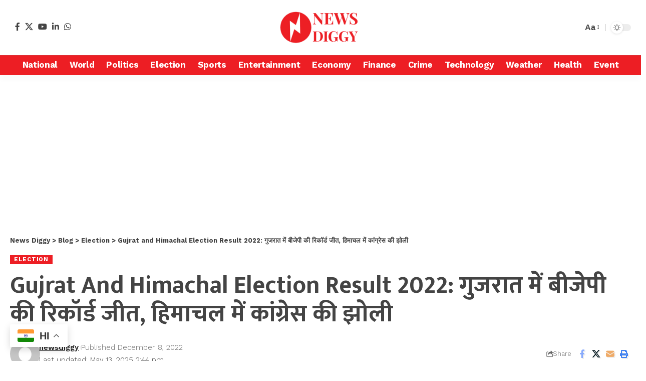

--- FILE ---
content_type: text/html; charset=UTF-8
request_url: https://newsdiggy.com/gujrat-and-himachal-election-result-2022/
body_size: 24316
content:
<!DOCTYPE html>
<html lang="en-US" prefix="og: https://ogp.me/ns#">
<head>
    <meta charset="UTF-8" />
    <meta http-equiv="X-UA-Compatible" content="IE=edge" />
	<meta name="viewport" content="width=device-width, initial-scale=1.0" />
    <link rel="profile" href="https://gmpg.org/xfn/11" />
	
<!-- Search Engine Optimization by Rank Math - https://rankmath.com/ -->
<title>Gujrat and Himachal Election Result 2022: गुजरात में बीजेपी की रिकॉर्ड जीत, हिमाचल में कांग्रेस की झोली - News Diggy</title>
<meta name="description" content="Election Results 2022 भारतीय जनता पार्टी (भाजपा) ने 2022 के गुजरात विधानसभा चुनाव में 139 सीटों पर जीत हासिल की है और 17 निर्वाचन क्षेत्रों में आगे चल रही है,"/>
<meta name="robots" content="follow, index, max-snippet:-1, max-video-preview:-1, max-image-preview:large"/>
<link rel="preconnect" href="https://fonts.gstatic.com" crossorigin><link rel="preload" as="style" onload="this.onload=null;this.rel='stylesheet'" id="rb-preload-gfonts" href="https://fonts.googleapis.com/css?family=Work+Sans%3A700%2C300%2C600%7CMukta%3A700%2C500%2C400&amp;display=swap" crossorigin><noscript><link rel="stylesheet" href="https://fonts.googleapis.com/css?family=Work+Sans%3A700%2C300%2C600%7CMukta%3A700%2C500%2C400&amp;display=swap"></noscript><link rel="canonical" href="https://newsdiggy.com/gujrat-and-himachal-election-result-2022/" />
<meta property="og:locale" content="en_US" />
<meta property="og:type" content="article" />
<meta property="og:title" content="Gujrat and Himachal Election Result 2022: गुजरात में बीजेपी की रिकॉर्ड जीत, हिमाचल में कांग्रेस की झोली - News Diggy" />
<meta property="og:description" content="Election Results 2022 भारतीय जनता पार्टी (भाजपा) ने 2022 के गुजरात विधानसभा चुनाव में 139 सीटों पर जीत हासिल की है और 17 निर्वाचन क्षेत्रों में आगे चल रही है," />
<meta property="og:url" content="https://newsdiggy.com/gujrat-and-himachal-election-result-2022/" />
<meta property="og:site_name" content="News Diggy" />
<meta property="article:section" content="Election" />
<meta property="og:updated_time" content="2025-05-13T14:44:41+05:30" />
<meta property="og:image" content="https://newsdiggy.com/wp-content/uploads/2022/12/gujrat-and-himachal-election-result-2022.jpg" />
<meta property="og:image:secure_url" content="https://newsdiggy.com/wp-content/uploads/2022/12/gujrat-and-himachal-election-result-2022.jpg" />
<meta property="og:image:width" content="2000" />
<meta property="og:image:height" content="1300" />
<meta property="og:image:alt" content="Election result" />
<meta property="og:image:type" content="image/jpeg" />
<meta property="article:published_time" content="2022-12-08T20:34:23+05:30" />
<meta property="article:modified_time" content="2025-05-13T14:44:41+05:30" />
<meta name="twitter:card" content="summary_large_image" />
<meta name="twitter:title" content="Gujrat and Himachal Election Result 2022: गुजरात में बीजेपी की रिकॉर्ड जीत, हिमाचल में कांग्रेस की झोली - News Diggy" />
<meta name="twitter:description" content="Election Results 2022 भारतीय जनता पार्टी (भाजपा) ने 2022 के गुजरात विधानसभा चुनाव में 139 सीटों पर जीत हासिल की है और 17 निर्वाचन क्षेत्रों में आगे चल रही है," />
<meta name="twitter:image" content="https://newsdiggy.com/wp-content/uploads/2022/12/gujrat-and-himachal-election-result-2022.jpg" />
<script type="application/ld+json" class="rank-math-schema">{"@context":"https://schema.org","@graph":[{"@type":["NewsMediaOrganization","Organization"],"@id":"https://newsdiggy.com/#organization","name":"News Diggy","url":"https://newsdiggy.com","logo":{"@type":"ImageObject","@id":"https://newsdiggy.com/#logo","url":"https://newsdiggy.com/wp-content/uploads/2025/04/Untitled-100-x-100-px.svg","contentUrl":"https://newsdiggy.com/wp-content/uploads/2025/04/Untitled-100-x-100-px.svg","caption":"News Diggy","inLanguage":"en-US","width":"100","height":"100"}},{"@type":"WebSite","@id":"https://newsdiggy.com/#website","url":"https://newsdiggy.com","name":"News Diggy","publisher":{"@id":"https://newsdiggy.com/#organization"},"inLanguage":"en-US"},{"@type":"ImageObject","@id":"https://newsdiggy.com/wp-content/uploads/2022/12/gujrat-and-himachal-election-result-2022.jpg","url":"https://newsdiggy.com/wp-content/uploads/2022/12/gujrat-and-himachal-election-result-2022.jpg","width":"2000","height":"1300","inLanguage":"en-US"},{"@type":"WebPage","@id":"https://newsdiggy.com/gujrat-and-himachal-election-result-2022/#webpage","url":"https://newsdiggy.com/gujrat-and-himachal-election-result-2022/","name":"Gujrat and Himachal Election Result 2022: \u0917\u0941\u091c\u0930\u093e\u0924 \u092e\u0947\u0902 \u092c\u0940\u091c\u0947\u092a\u0940 \u0915\u0940 \u0930\u093f\u0915\u0949\u0930\u094d\u0921 \u091c\u0940\u0924, \u0939\u093f\u092e\u093e\u091a\u0932 \u092e\u0947\u0902 \u0915\u093e\u0902\u0917\u094d\u0930\u0947\u0938 \u0915\u0940 \u091d\u094b\u0932\u0940 - News Diggy","datePublished":"2022-12-08T20:34:23+05:30","dateModified":"2025-05-13T14:44:41+05:30","isPartOf":{"@id":"https://newsdiggy.com/#website"},"primaryImageOfPage":{"@id":"https://newsdiggy.com/wp-content/uploads/2022/12/gujrat-and-himachal-election-result-2022.jpg"},"inLanguage":"en-US"},{"@type":"Person","@id":"https://newsdiggy.com/author/newsdiggy/","name":"newsdiggy","url":"https://newsdiggy.com/author/newsdiggy/","image":{"@type":"ImageObject","@id":"https://secure.gravatar.com/avatar/0de80e634a41dace11a9c84c0050bfb979b72925df514d8dc46a06836c4b9aab?s=96&amp;d=mm&amp;r=g","url":"https://secure.gravatar.com/avatar/0de80e634a41dace11a9c84c0050bfb979b72925df514d8dc46a06836c4b9aab?s=96&amp;d=mm&amp;r=g","caption":"newsdiggy","inLanguage":"en-US"},"sameAs":["https://newsdiggy.com"],"worksFor":{"@id":"https://newsdiggy.com/#organization"}},{"@type":"NewsArticle","headline":"Gujrat and Himachal Election Result 2022: \u0917\u0941\u091c\u0930\u093e\u0924 \u092e\u0947\u0902 \u092c\u0940\u091c\u0947\u092a\u0940 \u0915\u0940 \u0930\u093f\u0915\u0949\u0930\u094d\u0921 \u091c\u0940\u0924, \u0939\u093f\u092e\u093e\u091a\u0932 \u092e\u0947\u0902 \u0915\u093e\u0902\u0917\u094d\u0930\u0947\u0938 \u0915\u0940 \u091d\u094b\u0932\u0940 -","keywords":"Election result","datePublished":"2022-12-08T20:34:23+05:30","dateModified":"2025-05-13T14:44:41+05:30","articleSection":"Election","author":{"@id":"https://newsdiggy.com/author/newsdiggy/","name":"newsdiggy"},"publisher":{"@id":"https://newsdiggy.com/#organization"},"description":"Election Results 2022 \u092d\u093e\u0930\u0924\u0940\u092f \u091c\u0928\u0924\u093e \u092a\u093e\u0930\u094d\u091f\u0940 (\u092d\u093e\u091c\u092a\u093e) \u0928\u0947 2022 \u0915\u0947 \u0917\u0941\u091c\u0930\u093e\u0924 \u0935\u093f\u0927\u093e\u0928\u0938\u092d\u093e \u091a\u0941\u0928\u093e\u0935 \u092e\u0947\u0902 139 \u0938\u0940\u091f\u094b\u0902 \u092a\u0930 \u091c\u0940\u0924 \u0939\u093e\u0938\u093f\u0932 \u0915\u0940 \u0939\u0948 \u0914\u0930 17 \u0928\u093f\u0930\u094d\u0935\u093e\u091a\u0928 \u0915\u094d\u0937\u0947\u0924\u094d\u0930\u094b\u0902 \u092e\u0947\u0902 \u0906\u0917\u0947 \u091a\u0932 \u0930\u0939\u0940 \u0939\u0948,","name":"Gujrat and Himachal Election Result 2022: \u0917\u0941\u091c\u0930\u093e\u0924 \u092e\u0947\u0902 \u092c\u0940\u091c\u0947\u092a\u0940 \u0915\u0940 \u0930\u093f\u0915\u0949\u0930\u094d\u0921 \u091c\u0940\u0924, \u0939\u093f\u092e\u093e\u091a\u0932 \u092e\u0947\u0902 \u0915\u093e\u0902\u0917\u094d\u0930\u0947\u0938 \u0915\u0940 \u091d\u094b\u0932\u0940 -","@id":"https://newsdiggy.com/gujrat-and-himachal-election-result-2022/#richSnippet","isPartOf":{"@id":"https://newsdiggy.com/gujrat-and-himachal-election-result-2022/#webpage"},"image":{"@id":"https://newsdiggy.com/wp-content/uploads/2022/12/gujrat-and-himachal-election-result-2022.jpg"},"inLanguage":"en-US","mainEntityOfPage":{"@id":"https://newsdiggy.com/gujrat-and-himachal-election-result-2022/#webpage"}}]}</script>
<!-- /Rank Math WordPress SEO plugin -->

<link rel="alternate" type="application/rss+xml" title="News Diggy &raquo; Feed" href="https://newsdiggy.com/feed/" />
<link rel="alternate" type="application/rss+xml" title="News Diggy &raquo; Comments Feed" href="https://newsdiggy.com/comments/feed/" />
<link rel="alternate" title="oEmbed (JSON)" type="application/json+oembed" href="https://newsdiggy.com/wp-json/oembed/1.0/embed?url=https%3A%2F%2Fnewsdiggy.com%2Fgujrat-and-himachal-election-result-2022%2F" />
<link rel="alternate" title="oEmbed (XML)" type="text/xml+oembed" href="https://newsdiggy.com/wp-json/oembed/1.0/embed?url=https%3A%2F%2Fnewsdiggy.com%2Fgujrat-and-himachal-election-result-2022%2F&#038;format=xml" />
<script type="application/ld+json">{
    "@context": "https://schema.org",
    "@type": "Organization",
    "legalName": "News Diggy",
    "url": "https://newsdiggy.com/",
    "logo": "https://newsdiggy.com/wp-content/uploads/2025/04/Untitled-design-1.png",
    "sameAs": [
        "https://www.facebook.com/NewsDiggy",
        "https://x.com/NewsDiggy",
        "https://youtube.com/@NewsDiggy",
        "https://www.linkedin.com/company/news-diggy/",
        "https://www.whatsapp.com/channel/0029VaIrySlJf05aACHTF92e?fbclid=PAZXh0bgNhZW0CMTEAAacy1Kp1kKRZ-38DwsHH5nTL-mar0xMk8sE-NJwCzyZSmJc-6n2BHOHGHzKYQg_aem_jQlxksUwnxinuLwYVuwtwg"
    ]
}</script>
<style id='wp-img-auto-sizes-contain-inline-css'>
img:is([sizes=auto i],[sizes^="auto," i]){contain-intrinsic-size:3000px 1500px}
/*# sourceURL=wp-img-auto-sizes-contain-inline-css */
</style>
<style id='wp-emoji-styles-inline-css'>

	img.wp-smiley, img.emoji {
		display: inline !important;
		border: none !important;
		box-shadow: none !important;
		height: 1em !important;
		width: 1em !important;
		margin: 0 0.07em !important;
		vertical-align: -0.1em !important;
		background: none !important;
		padding: 0 !important;
	}
/*# sourceURL=wp-emoji-styles-inline-css */
</style>
<link rel='stylesheet' id='wp-block-library-css' href='https://newsdiggy.com/wp-includes/css/dist/block-library/style.min.css?ver=6.9' media='all' />
<style id='global-styles-inline-css'>
:root{--wp--preset--aspect-ratio--square: 1;--wp--preset--aspect-ratio--4-3: 4/3;--wp--preset--aspect-ratio--3-4: 3/4;--wp--preset--aspect-ratio--3-2: 3/2;--wp--preset--aspect-ratio--2-3: 2/3;--wp--preset--aspect-ratio--16-9: 16/9;--wp--preset--aspect-ratio--9-16: 9/16;--wp--preset--color--black: #000000;--wp--preset--color--cyan-bluish-gray: #abb8c3;--wp--preset--color--white: #ffffff;--wp--preset--color--pale-pink: #f78da7;--wp--preset--color--vivid-red: #cf2e2e;--wp--preset--color--luminous-vivid-orange: #ff6900;--wp--preset--color--luminous-vivid-amber: #fcb900;--wp--preset--color--light-green-cyan: #7bdcb5;--wp--preset--color--vivid-green-cyan: #00d084;--wp--preset--color--pale-cyan-blue: #8ed1fc;--wp--preset--color--vivid-cyan-blue: #0693e3;--wp--preset--color--vivid-purple: #9b51e0;--wp--preset--gradient--vivid-cyan-blue-to-vivid-purple: linear-gradient(135deg,rgb(6,147,227) 0%,rgb(155,81,224) 100%);--wp--preset--gradient--light-green-cyan-to-vivid-green-cyan: linear-gradient(135deg,rgb(122,220,180) 0%,rgb(0,208,130) 100%);--wp--preset--gradient--luminous-vivid-amber-to-luminous-vivid-orange: linear-gradient(135deg,rgb(252,185,0) 0%,rgb(255,105,0) 100%);--wp--preset--gradient--luminous-vivid-orange-to-vivid-red: linear-gradient(135deg,rgb(255,105,0) 0%,rgb(207,46,46) 100%);--wp--preset--gradient--very-light-gray-to-cyan-bluish-gray: linear-gradient(135deg,rgb(238,238,238) 0%,rgb(169,184,195) 100%);--wp--preset--gradient--cool-to-warm-spectrum: linear-gradient(135deg,rgb(74,234,220) 0%,rgb(151,120,209) 20%,rgb(207,42,186) 40%,rgb(238,44,130) 60%,rgb(251,105,98) 80%,rgb(254,248,76) 100%);--wp--preset--gradient--blush-light-purple: linear-gradient(135deg,rgb(255,206,236) 0%,rgb(152,150,240) 100%);--wp--preset--gradient--blush-bordeaux: linear-gradient(135deg,rgb(254,205,165) 0%,rgb(254,45,45) 50%,rgb(107,0,62) 100%);--wp--preset--gradient--luminous-dusk: linear-gradient(135deg,rgb(255,203,112) 0%,rgb(199,81,192) 50%,rgb(65,88,208) 100%);--wp--preset--gradient--pale-ocean: linear-gradient(135deg,rgb(255,245,203) 0%,rgb(182,227,212) 50%,rgb(51,167,181) 100%);--wp--preset--gradient--electric-grass: linear-gradient(135deg,rgb(202,248,128) 0%,rgb(113,206,126) 100%);--wp--preset--gradient--midnight: linear-gradient(135deg,rgb(2,3,129) 0%,rgb(40,116,252) 100%);--wp--preset--font-size--small: 13px;--wp--preset--font-size--medium: 20px;--wp--preset--font-size--large: 36px;--wp--preset--font-size--x-large: 42px;--wp--preset--spacing--20: 0.44rem;--wp--preset--spacing--30: 0.67rem;--wp--preset--spacing--40: 1rem;--wp--preset--spacing--50: 1.5rem;--wp--preset--spacing--60: 2.25rem;--wp--preset--spacing--70: 3.38rem;--wp--preset--spacing--80: 5.06rem;--wp--preset--shadow--natural: 6px 6px 9px rgba(0, 0, 0, 0.2);--wp--preset--shadow--deep: 12px 12px 50px rgba(0, 0, 0, 0.4);--wp--preset--shadow--sharp: 6px 6px 0px rgba(0, 0, 0, 0.2);--wp--preset--shadow--outlined: 6px 6px 0px -3px rgb(255, 255, 255), 6px 6px rgb(0, 0, 0);--wp--preset--shadow--crisp: 6px 6px 0px rgb(0, 0, 0);}:where(.is-layout-flex){gap: 0.5em;}:where(.is-layout-grid){gap: 0.5em;}body .is-layout-flex{display: flex;}.is-layout-flex{flex-wrap: wrap;align-items: center;}.is-layout-flex > :is(*, div){margin: 0;}body .is-layout-grid{display: grid;}.is-layout-grid > :is(*, div){margin: 0;}:where(.wp-block-columns.is-layout-flex){gap: 2em;}:where(.wp-block-columns.is-layout-grid){gap: 2em;}:where(.wp-block-post-template.is-layout-flex){gap: 1.25em;}:where(.wp-block-post-template.is-layout-grid){gap: 1.25em;}.has-black-color{color: var(--wp--preset--color--black) !important;}.has-cyan-bluish-gray-color{color: var(--wp--preset--color--cyan-bluish-gray) !important;}.has-white-color{color: var(--wp--preset--color--white) !important;}.has-pale-pink-color{color: var(--wp--preset--color--pale-pink) !important;}.has-vivid-red-color{color: var(--wp--preset--color--vivid-red) !important;}.has-luminous-vivid-orange-color{color: var(--wp--preset--color--luminous-vivid-orange) !important;}.has-luminous-vivid-amber-color{color: var(--wp--preset--color--luminous-vivid-amber) !important;}.has-light-green-cyan-color{color: var(--wp--preset--color--light-green-cyan) !important;}.has-vivid-green-cyan-color{color: var(--wp--preset--color--vivid-green-cyan) !important;}.has-pale-cyan-blue-color{color: var(--wp--preset--color--pale-cyan-blue) !important;}.has-vivid-cyan-blue-color{color: var(--wp--preset--color--vivid-cyan-blue) !important;}.has-vivid-purple-color{color: var(--wp--preset--color--vivid-purple) !important;}.has-black-background-color{background-color: var(--wp--preset--color--black) !important;}.has-cyan-bluish-gray-background-color{background-color: var(--wp--preset--color--cyan-bluish-gray) !important;}.has-white-background-color{background-color: var(--wp--preset--color--white) !important;}.has-pale-pink-background-color{background-color: var(--wp--preset--color--pale-pink) !important;}.has-vivid-red-background-color{background-color: var(--wp--preset--color--vivid-red) !important;}.has-luminous-vivid-orange-background-color{background-color: var(--wp--preset--color--luminous-vivid-orange) !important;}.has-luminous-vivid-amber-background-color{background-color: var(--wp--preset--color--luminous-vivid-amber) !important;}.has-light-green-cyan-background-color{background-color: var(--wp--preset--color--light-green-cyan) !important;}.has-vivid-green-cyan-background-color{background-color: var(--wp--preset--color--vivid-green-cyan) !important;}.has-pale-cyan-blue-background-color{background-color: var(--wp--preset--color--pale-cyan-blue) !important;}.has-vivid-cyan-blue-background-color{background-color: var(--wp--preset--color--vivid-cyan-blue) !important;}.has-vivid-purple-background-color{background-color: var(--wp--preset--color--vivid-purple) !important;}.has-black-border-color{border-color: var(--wp--preset--color--black) !important;}.has-cyan-bluish-gray-border-color{border-color: var(--wp--preset--color--cyan-bluish-gray) !important;}.has-white-border-color{border-color: var(--wp--preset--color--white) !important;}.has-pale-pink-border-color{border-color: var(--wp--preset--color--pale-pink) !important;}.has-vivid-red-border-color{border-color: var(--wp--preset--color--vivid-red) !important;}.has-luminous-vivid-orange-border-color{border-color: var(--wp--preset--color--luminous-vivid-orange) !important;}.has-luminous-vivid-amber-border-color{border-color: var(--wp--preset--color--luminous-vivid-amber) !important;}.has-light-green-cyan-border-color{border-color: var(--wp--preset--color--light-green-cyan) !important;}.has-vivid-green-cyan-border-color{border-color: var(--wp--preset--color--vivid-green-cyan) !important;}.has-pale-cyan-blue-border-color{border-color: var(--wp--preset--color--pale-cyan-blue) !important;}.has-vivid-cyan-blue-border-color{border-color: var(--wp--preset--color--vivid-cyan-blue) !important;}.has-vivid-purple-border-color{border-color: var(--wp--preset--color--vivid-purple) !important;}.has-vivid-cyan-blue-to-vivid-purple-gradient-background{background: var(--wp--preset--gradient--vivid-cyan-blue-to-vivid-purple) !important;}.has-light-green-cyan-to-vivid-green-cyan-gradient-background{background: var(--wp--preset--gradient--light-green-cyan-to-vivid-green-cyan) !important;}.has-luminous-vivid-amber-to-luminous-vivid-orange-gradient-background{background: var(--wp--preset--gradient--luminous-vivid-amber-to-luminous-vivid-orange) !important;}.has-luminous-vivid-orange-to-vivid-red-gradient-background{background: var(--wp--preset--gradient--luminous-vivid-orange-to-vivid-red) !important;}.has-very-light-gray-to-cyan-bluish-gray-gradient-background{background: var(--wp--preset--gradient--very-light-gray-to-cyan-bluish-gray) !important;}.has-cool-to-warm-spectrum-gradient-background{background: var(--wp--preset--gradient--cool-to-warm-spectrum) !important;}.has-blush-light-purple-gradient-background{background: var(--wp--preset--gradient--blush-light-purple) !important;}.has-blush-bordeaux-gradient-background{background: var(--wp--preset--gradient--blush-bordeaux) !important;}.has-luminous-dusk-gradient-background{background: var(--wp--preset--gradient--luminous-dusk) !important;}.has-pale-ocean-gradient-background{background: var(--wp--preset--gradient--pale-ocean) !important;}.has-electric-grass-gradient-background{background: var(--wp--preset--gradient--electric-grass) !important;}.has-midnight-gradient-background{background: var(--wp--preset--gradient--midnight) !important;}.has-small-font-size{font-size: var(--wp--preset--font-size--small) !important;}.has-medium-font-size{font-size: var(--wp--preset--font-size--medium) !important;}.has-large-font-size{font-size: var(--wp--preset--font-size--large) !important;}.has-x-large-font-size{font-size: var(--wp--preset--font-size--x-large) !important;}
/*# sourceURL=global-styles-inline-css */
</style>

<style id='classic-theme-styles-inline-css'>
/*! This file is auto-generated */
.wp-block-button__link{color:#fff;background-color:#32373c;border-radius:9999px;box-shadow:none;text-decoration:none;padding:calc(.667em + 2px) calc(1.333em + 2px);font-size:1.125em}.wp-block-file__button{background:#32373c;color:#fff;text-decoration:none}
/*# sourceURL=/wp-includes/css/classic-themes.min.css */
</style>
<link rel='stylesheet' id='contact-form-7-css' href='https://newsdiggy.com/wp-content/plugins/contact-form-7/includes/css/styles.css?ver=6.1.3' media='all' />
<link rel='stylesheet' id='foxiz-elements-css' href='https://newsdiggy.com/wp-content/plugins/foxiz-core/lib/foxiz-elements/public/style.css?ver=2.0' media='all' />
<link rel='stylesheet' id='elementor-icons-css' href='https://newsdiggy.com/wp-content/plugins/elementor/assets/lib/eicons/css/elementor-icons.min.css?ver=5.43.0' media='all' />
<link rel='stylesheet' id='elementor-frontend-css' href='https://newsdiggy.com/wp-content/plugins/elementor/assets/css/frontend.min.css?ver=3.31.5' media='all' />
<link rel='stylesheet' id='elementor-post-2394-css' href='https://newsdiggy.com/wp-content/uploads/elementor/css/post-2394.css?ver=1761825922' media='all' />
<link rel='stylesheet' id='elementor-post-1752-css' href='https://newsdiggy.com/wp-content/uploads/elementor/css/post-1752.css?ver=1761825982' media='all' />
<link rel='stylesheet' id='elementor-post-1714-css' href='https://newsdiggy.com/wp-content/uploads/elementor/css/post-1714.css?ver=1761825924' media='all' />

<link rel='stylesheet' id='foxiz-main-css' href='https://newsdiggy.com/wp-content/themes/foxiz/assets/css/main.css?ver=2.5.7' media='all' />
<style id='foxiz-main-inline-css'>
:root {--body-family:Arial, Helvetica, sans-serif;--body-fweight:300;--body-fcolor:#444444;--body-fsize:16px;--h1-family:Arial, Helvetica, sans-serif;--h1-fweight:700;--h1-fsize:38px;--h2-family:Arial, Helvetica, sans-serif;--h2-fweight:700;--h2-fsize:32px;--h3-family:Arial, Helvetica, sans-serif;--h3-fweight:700;--h3-fsize:21px;--h4-family:Arial, Helvetica, sans-serif;--h4-fweight:700;--h4-fsize:16px;--h5-family:Arial, Helvetica, sans-serif;--h5-fweight:700;--h5-fsize:15px;--h6-family:Arial, Helvetica, sans-serif;--h6-fweight:600;--h6-fsize:14px;--cat-family:Work Sans;--cat-fweight:700;--cat-transform:uppercase;--cat-fsize:10px;--meta-family:Work Sans;--meta-fweight:300;--meta-b-family:Work Sans;--meta-b-fweight:600;--input-family:Arial, Helvetica, sans-serif;--input-fweight:400;--btn-family:Arial, Helvetica, sans-serif;--btn-fweight:600;--menu-family:Work Sans;--menu-fweight:700;--submenu-family:Work Sans;--submenu-fweight:700;--dwidgets-family:Arial, Helvetica, sans-serif;--dwidgets-fweight:400;--dwidgets-fsize:14px;--headline-family:Mukta, 'Times New Roman', Times,serif;--headline-fweight:700;--headline-transform:capitalize;--headline-fsize:48px;--tagline-family:Mukta, Arial, Helvetica, sans-serif;--tagline-fweight:500;--tagline-fsize:24px;--tagline-fheight:1.083;--heading-family:Georgia, serif;--heading-fweight:700;--subheading-family:Georgia, serif;--subheading-fweight:900;--quote-family:Mukta, 'Times New Roman', Times,serif;--quote-fweight:400;--bcrumb-family:Work Sans;--bcrumb-fweight:700;--excerpt-fsize : 13px;--headline-s-fsize : 42px;--tagline-s-fsize : 14px;}@media (max-width: 1024px) {body {--body-fsize : 16px;--h1-fsize : 32px;--h2-fsize : 28px;--h3-fsize : 20px;--h4-fsize : 15px;--h5-fsize : 15px;--h6-fsize : 14px;--excerpt-fsize : 12px;--headline-fsize : 34px;--headline-s-fsize : 34px;--tagline-fsize : 18px;--tagline-s-fsize : 18px;}}@media (max-width: 767px) {body {--body-fsize : 15px;--h1-fsize : 28px;--h2-fsize : 24px;--h3-fsize : 18px;--h4-fsize : 15px;--h5-fsize : 15px;--h6-fsize : 14px;--excerpt-fsize : 12px;--headline-fsize : 26px;--headline-s-fsize : 26px;--tagline-fsize : 15px;--tagline-s-fsize : 15px;}}:root {--g-color :#ed1e24;--g-color-90 :#ed1e24e6;--review-icon :#ed1e24;}[data-theme="dark"], .light-scheme {--g-color :#ed1e24;--g-color-90 :#ed1e24e6;--review-icon :#ed1e24;--verified-color :#ed1e24;}[data-theme="dark"].is-hd-4 {--nav-bg: #191c20;--nav-bg-from: #191c20;--nav-bg-to: #191c20;}.is-hd-5, body.is-hd-5:not(.sticky-on) {--nav-bg: #ed1e24;--nav-bg-from: #ed1e24;--nav-bg-to: #ed1e24;--nav-color :#ffffff;--nav-color-10 :#ffffff1a;--nav-color-h :#000000;--hd-logo-height :80px;}[data-theme="dark"].is-hd-5, [data-theme="dark"].is-hd-5:not(.sticky-on) {--nav-bg: #ed1e24;--nav-bg-from: #ed1e24;--nav-bg-to: #ed1e24;}:root {--topad-spacing :15px;--round-3 :0px;--round-5 :0px;--round-7 :0px;--s-content-width : 760px;--max-width-wo-sb : 840px;--s10-feat-ratio :45%;--s11-feat-ratio :45%;--verified-color :#ed1e24;--login-popup-w : 350px;--btn-primary : #ed1e24;--btn-primary-h : #ed1e24;--btn-primary-h-90 : #ed1e24e6;}.p-readmore { font-family:Arial, Helvetica, sans-serif;font-weight:600;}.mobile-menu > li > a  { font-family:Work Sans;font-weight:700;}.mobile-qview a { font-family:Work Sans;font-weight:700;}.search-header:before { background-repeat : no-repeat;background-size : cover;background-image : url(https://foxiz.themeruby.com/news/wp-content/uploads/2021/09/search-bg.jpg);background-attachment : scroll;background-position : center center;}[data-theme="dark"] .search-header:before { background-repeat : no-repeat;background-size : cover;background-image : url(https://foxiz.themeruby.com/news/wp-content/uploads/2021/09/search-bgd.jpg);background-attachment : scroll;background-position : center center;}.footer-has-bg { background-color : #111111;}.copyright-menu a { font-size:14px; }.amp-footer .footer-logo { height :50px; }#amp-mobile-version-switcher { display: none; }.search-icon-svg { -webkit-mask-image: url(https://foxiz.themeruby.com/news/wp-content/uploads/2022/08/news-search.svg);mask-image: url(https://foxiz.themeruby.com/news/wp-content/uploads/2022/08/news-search.svg); }.notification-icon-svg { -webkit-mask-image: url(https://foxiz.themeruby.com/news/wp-content/uploads/2022/08/noti-news.svg);mask-image: url(https://foxiz.themeruby.com/news/wp-content/uploads/2022/08/noti-news.svg); }.login-icon-svg { -webkit-mask-image: url(https://foxiz.themeruby.com/news/wp-content/uploads/2022/08/login.svg);mask-image: url(https://foxiz.themeruby.com/news/wp-content/uploads/2022/08/login.svg); }.btn-ani-3 { --btn-primary : #ed1e24; }[data-theme="dark"].btn-ani-3, .btn-ani-3 .light-scheme { --btn-primary : #ed1e24;--btn-primary-h : #ed1e24; }.login-icon-svg, .rbi-user.wnav-icon { font-size: 26px;}@media (max-width: 767px) { .login-icon-svg, .rbi-user.wnav-icon { font-size: 22.1px;} }
/*# sourceURL=foxiz-main-inline-css */
</style>
<link rel='stylesheet' id='foxiz-print-css' href='https://newsdiggy.com/wp-content/themes/foxiz/assets/css/print.css?ver=2.5.7' media='all' />
<link rel='stylesheet' id='foxiz-style-css' href='https://newsdiggy.com/wp-content/themes/foxiz/style.css?ver=2.5.7' media='all' />
<link rel='stylesheet' id='elementor-gf-local-roboto-css' href='https://newsdiggy.com/wp-content/uploads/elementor/google-fonts/css/roboto.css?ver=1742644534' media='all' />
<link rel='stylesheet' id='elementor-gf-local-robotoslab-css' href='https://newsdiggy.com/wp-content/uploads/elementor/google-fonts/css/robotoslab.css?ver=1742644539' media='all' />
<script src="https://newsdiggy.com/wp-includes/js/jquery/jquery.min.js?ver=3.7.1" id="jquery-core-js"></script>
<script src="https://newsdiggy.com/wp-includes/js/jquery/jquery-migrate.min.js?ver=3.4.1" id="jquery-migrate-js"></script>
<script src="https://newsdiggy.com/wp-content/themes/foxiz/assets/js/highlight-share.js?ver=1" id="highlight-share-js"></script>
<link rel="preload" href="https://newsdiggy.com/wp-content/themes/foxiz/assets/fonts/icons.woff2?ver=2.5.0" as="font" type="font/woff2" crossorigin="anonymous"> <link rel="https://api.w.org/" href="https://newsdiggy.com/wp-json/" /><link rel="alternate" title="JSON" type="application/json" href="https://newsdiggy.com/wp-json/wp/v2/posts/4775" /><link rel="EditURI" type="application/rsd+xml" title="RSD" href="https://newsdiggy.com/xmlrpc.php?rsd" />
<meta name="generator" content="WordPress 6.9" />
<link rel='shortlink' href='https://newsdiggy.com/?p=4775' />
<meta name="google-site-verification" content="udCSmpBgby9MHJ7L7tFnDNP0nZ8mlzMMp_u_6_u9k-0" />
<!-- Google tag (gtag.js) -->
<script async src="https://www.googletagmanager.com/gtag/js?id=G-KN9WHYG1QD"></script>
<script>
  window.dataLayer = window.dataLayer || [];
  function gtag(){dataLayer.push(arguments);}
  gtag('js', new Date());

  gtag('config', 'G-KN9WHYG1QD');
</script>
<script async src="https://pagead2.googlesyndication.com/pagead/js/adsbygoogle.js?client=ca-pub-2682206980359769"
     crossorigin="anonymous"></script>
<meta name="generator" content="Elementor 3.31.5; features: additional_custom_breakpoints, e_element_cache; settings: css_print_method-external, google_font-enabled, font_display-swap">
<script type="application/ld+json">{
    "@context": "https://schema.org",
    "@type": "WebSite",
    "@id": "https://newsdiggy.com/#website",
    "url": "https://newsdiggy.com/",
    "name": "News Diggy",
    "potentialAction": {
        "@type": "SearchAction",
        "target": "https://newsdiggy.com/?s={search_term_string}",
        "query-input": "required name=search_term_string"
    }
}</script>
			<style>
				.e-con.e-parent:nth-of-type(n+4):not(.e-lazyloaded):not(.e-no-lazyload),
				.e-con.e-parent:nth-of-type(n+4):not(.e-lazyloaded):not(.e-no-lazyload) * {
					background-image: none !important;
				}
				@media screen and (max-height: 1024px) {
					.e-con.e-parent:nth-of-type(n+3):not(.e-lazyloaded):not(.e-no-lazyload),
					.e-con.e-parent:nth-of-type(n+3):not(.e-lazyloaded):not(.e-no-lazyload) * {
						background-image: none !important;
					}
				}
				@media screen and (max-height: 640px) {
					.e-con.e-parent:nth-of-type(n+2):not(.e-lazyloaded):not(.e-no-lazyload),
					.e-con.e-parent:nth-of-type(n+2):not(.e-lazyloaded):not(.e-no-lazyload) * {
						background-image: none !important;
					}
				}
			</style>
			<script type="application/ld+json">{"@context":"http://schema.org","@type":"BreadcrumbList","itemListElement":[{"@type":"ListItem","position":4,"item":{"@id":"https://newsdiggy.com/gujrat-and-himachal-election-result-2022/","name":"Gujrat and Himachal Election Result 2022: गुजरात में बीजेपी की रिकॉर्ड जीत, हिमाचल में कांग्रेस की झोली"}},{"@type":"ListItem","position":3,"item":{"@id":"https://newsdiggy.com/category/election/","name":"Election"}},{"@type":"ListItem","position":2,"item":{"@id":"https://newsdiggy.com/blog/","name":"Blog"}},{"@type":"ListItem","position":1,"item":{"@id":"https://newsdiggy.com","name":"News Diggy"}}]}</script>
<link rel="icon" href="https://newsdiggy.com/wp-content/uploads/2025/04/Untitled-100-x-100-px.svg" sizes="32x32" />
<link rel="icon" href="https://newsdiggy.com/wp-content/uploads/2025/04/Untitled-100-x-100-px.svg" sizes="192x192" />
<link rel="apple-touch-icon" href="https://newsdiggy.com/wp-content/uploads/2025/04/Untitled-100-x-100-px.svg" />
<meta name="msapplication-TileImage" content="https://newsdiggy.com/wp-content/uploads/2025/04/Untitled-100-x-100-px.svg" />
		<style id="wp-custom-css">
			

/** Start Block Kit CSS: 144-3-3a7d335f39a8579c20cdf02f8d462582 **/

.envato-block__preview{overflow: visible;}

/* Envato Kit 141 Custom Styles - Applied to the element under Advanced */

.elementor-headline-animation-type-drop-in .elementor-headline-dynamic-wrapper{
	text-align: center;
}
.envato-kit-141-top-0 h1,
.envato-kit-141-top-0 h2,
.envato-kit-141-top-0 h3,
.envato-kit-141-top-0 h4,
.envato-kit-141-top-0 h5,
.envato-kit-141-top-0 h6,
.envato-kit-141-top-0 p {
	margin-top: 0;
}

.envato-kit-141-newsletter-inline .elementor-field-textual.elementor-size-md {
	padding-left: 1.5rem;
	padding-right: 1.5rem;
}

.envato-kit-141-bottom-0 p {
	margin-bottom: 0;
}

.envato-kit-141-bottom-8 .elementor-price-list .elementor-price-list-item .elementor-price-list-header {
	margin-bottom: .5rem;
}

.envato-kit-141.elementor-widget-testimonial-carousel.elementor-pagination-type-bullets .swiper-container {
	padding-bottom: 52px;
}

.envato-kit-141-display-inline {
	display: inline-block;
}

.envato-kit-141 .elementor-slick-slider ul.slick-dots {
	bottom: -40px;
}

/** End Block Kit CSS: 144-3-3a7d335f39a8579c20cdf02f8d462582 **/

		</style>
		<link rel='stylesheet' id='swiper-css' href='https://newsdiggy.com/wp-content/plugins/elementor/assets/lib/swiper/v8/css/swiper.min.css?ver=8.4.5' media='all' />
<link rel='stylesheet' id='e-swiper-css' href='https://newsdiggy.com/wp-content/plugins/elementor/assets/css/conditionals/e-swiper.min.css?ver=3.31.5' media='all' />
<link rel='stylesheet' id='widget-divider-css' href='https://newsdiggy.com/wp-content/plugins/elementor/assets/css/widget-divider.min.css?ver=3.31.5' media='all' />
<link rel='stylesheet' id='widget-image-css' href='https://newsdiggy.com/wp-content/plugins/elementor/assets/css/widget-image.min.css?ver=3.31.5' media='all' />
<link rel='stylesheet' id='widget-icon-list-css' href='https://newsdiggy.com/wp-content/plugins/elementor/assets/css/widget-icon-list.min.css?ver=3.31.5' media='all' />
</head>
<body class="wp-singular post-template-default single single-post postid-4775 single-format-standard wp-embed-responsive wp-theme-foxiz personalized-all elementor-default elementor-kit-2394 menu-ani-1 hover-ani-1 btn-ani-1 btn-transform-1 is-rm-1 lmeta-dot loader-1 dark-sw-1 is-hd-5 is-standard-1 is-mstick yes-tstick is-backtop  is-mstick" data-theme="default">
<div class="site-outer">
			<div id="site-header" class="header-wrap rb-section header-5 header-fw style-tb-shadow-border">
					<div class="reading-indicator"><span id="reading-progress"></span></div>
					<div class="logo-sec">
				<div class="logo-sec-inner rb-container edge-padding">
					<div class="logo-sec-left">
									<div class="header-social-list wnav-holder"><a class="social-link-facebook" aria-label="Facebook" data-title="Facebook" href="https://www.facebook.com/NewsDiggy" target="_blank" rel="noopener nofollow"><i class="rbi rbi-facebook" aria-hidden="true"></i></a><a class="social-link-twitter" aria-label="X" data-title="X" href="https://x.com/NewsDiggy" target="_blank" rel="noopener nofollow"><i class="rbi rbi-twitter" aria-hidden="true"></i></a><a class="social-link-youtube" aria-label="YouTube" data-title="YouTube" href="https://youtube.com/@NewsDiggy" target="_blank" rel="noopener nofollow"><i class="rbi rbi-youtube" aria-hidden="true"></i></a><a class="social-link-linkedin" aria-label="LinkedIn" data-title="LinkedIn" href="https://www.linkedin.com/company/news-diggy/" target="_blank" rel="noopener nofollow"><i class="rbi rbi-linkedin" aria-hidden="true"></i></a><a class="social-link-whatsapp" aria-label="WhatsApp" data-title="WhatsApp" href="https://www.whatsapp.com/channel/0029VaIrySlJf05aACHTF92e?fbclid=PAZXh0bgNhZW0CMTEAAacy1Kp1kKRZ-38DwsHH5nTL-mar0xMk8sE-NJwCzyZSmJc-6n2BHOHGHzKYQg_aem_jQlxksUwnxinuLwYVuwtwg" target="_blank" rel="noopener nofollow"><i class="rbi rbi-whatsapp" aria-hidden="true"></i></a></div>
							</div>
					<div class="logo-sec-center">		<div class="logo-wrap is-image-logo site-branding">
			<a href="https://newsdiggy.com/" class="logo" title="News Diggy">
				<img fetchpriority="high" class="logo-default" data-mode="default" height="200" width="584" src="https://newsdiggy.com/wp-content/uploads/2025/04/Untitled-design-1.png" alt="News Diggy" decoding="async" loading="eager"><img class="logo-dark" data-mode="dark" height="200" width="584" src="https://newsdiggy.com/wp-content/uploads/2025/04/Untitled-design-1.png" alt="News Diggy" decoding="async" loading="eager"><img class="logo-transparent" height="200" width="584" src="https://newsdiggy.com/wp-content/uploads/2025/04/Untitled-design-1.png" alt="News Diggy" decoding="async" loading="eager">			</a>
		</div>
		</div>
					<div class="logo-sec-right">
						<div class="navbar-right">
									<div class="wnav-holder w-header-search header-dropdown-outer">
			<a href="#" data-title="Search" class="icon-holder header-element search-btn search-trigger" aria-label="search">
				<span class="search-icon-svg"></span>							</a>
							<div class="header-dropdown">
					<div class="header-search-form is-icon-layout">
						<form method="get" action="https://newsdiggy.com/" class="rb-search-form live-search-form"  data-search="post" data-limit="0" data-follow="0" data-tax="category" data-dsource="0"  data-ptype=""><div class="search-form-inner"><span class="search-icon"><span class="search-icon-svg"></span></span><span class="search-text"><input type="text" class="field" placeholder="Search Headlines, News..." value="" name="s"/></span><span class="rb-search-submit"><input type="submit" value="Search"/><i class="rbi rbi-cright" aria-hidden="true"></i></span><span class="live-search-animation rb-loader"></span></div><div class="live-search-response"></div></form>					</div>
				</div>
					</div>
				<div class="wnav-holder font-resizer">
			<a href="#" class="font-resizer-trigger" data-title="Font Resizer"><span class="screen-reader-text">Font Resizer</span><strong>Aa</strong></a>
		</div>
				<div class="dark-mode-toggle-wrap">
			<div class="dark-mode-toggle">
                <span class="dark-mode-slide">
                    <i class="dark-mode-slide-btn mode-icon-dark" data-title="Switch to Light"><svg class="svg-icon svg-mode-dark" aria-hidden="true" role="img" focusable="false" xmlns="http://www.w3.org/2000/svg" viewBox="0 0 512 512"><path fill="currentColor" d="M507.681,209.011c-1.297-6.991-7.324-12.111-14.433-12.262c-7.104-0.122-13.347,4.711-14.936,11.643 c-15.26,66.497-73.643,112.94-141.978,112.94c-80.321,0-145.667-65.346-145.667-145.666c0-68.335,46.443-126.718,112.942-141.976 c6.93-1.59,11.791-7.826,11.643-14.934c-0.149-7.108-5.269-13.136-12.259-14.434C287.546,1.454,271.735,0,256,0 C187.62,0,123.333,26.629,74.98,74.981C26.628,123.333,0,187.62,0,256s26.628,132.667,74.98,181.019 C123.333,485.371,187.62,512,256,512s132.667-26.629,181.02-74.981C485.372,388.667,512,324.38,512,256 C512,240.278,510.546,224.469,507.681,209.011z" /></svg></i>
                    <i class="dark-mode-slide-btn mode-icon-default" data-title="Switch to Dark"><svg class="svg-icon svg-mode-light" aria-hidden="true" role="img" focusable="false" xmlns="http://www.w3.org/2000/svg" viewBox="0 0 232.447 232.447"><path fill="currentColor" d="M116.211,194.8c-4.143,0-7.5,3.357-7.5,7.5v22.643c0,4.143,3.357,7.5,7.5,7.5s7.5-3.357,7.5-7.5V202.3 C123.711,198.157,120.354,194.8,116.211,194.8z" /><path fill="currentColor" d="M116.211,37.645c4.143,0,7.5-3.357,7.5-7.5V7.505c0-4.143-3.357-7.5-7.5-7.5s-7.5,3.357-7.5,7.5v22.641 C108.711,34.288,112.068,37.645,116.211,37.645z" /><path fill="currentColor" d="M50.054,171.78l-16.016,16.008c-2.93,2.929-2.931,7.677-0.003,10.606c1.465,1.466,3.385,2.198,5.305,2.198 c1.919,0,3.838-0.731,5.302-2.195l16.016-16.008c2.93-2.929,2.931-7.677,0.003-10.606C57.731,168.852,52.982,168.851,50.054,171.78 z" /><path fill="currentColor" d="M177.083,62.852c1.919,0,3.838-0.731,5.302-2.195L198.4,44.649c2.93-2.929,2.931-7.677,0.003-10.606 c-2.93-2.932-7.679-2.931-10.607-0.003l-16.016,16.008c-2.93,2.929-2.931,7.677-0.003,10.607 C173.243,62.12,175.163,62.852,177.083,62.852z" /><path fill="currentColor" d="M37.645,116.224c0-4.143-3.357-7.5-7.5-7.5H7.5c-4.143,0-7.5,3.357-7.5,7.5s3.357,7.5,7.5,7.5h22.645 C34.287,123.724,37.645,120.366,37.645,116.224z" /><path fill="currentColor" d="M224.947,108.724h-22.652c-4.143,0-7.5,3.357-7.5,7.5s3.357,7.5,7.5,7.5h22.652c4.143,0,7.5-3.357,7.5-7.5 S229.09,108.724,224.947,108.724z" /><path fill="currentColor" d="M50.052,60.655c1.465,1.465,3.384,2.197,5.304,2.197c1.919,0,3.839-0.732,5.303-2.196c2.93-2.929,2.93-7.678,0.001-10.606 L44.652,34.042c-2.93-2.93-7.679-2.929-10.606-0.001c-2.93,2.929-2.93,7.678-0.001,10.606L50.052,60.655z" /><path fill="currentColor" d="M182.395,171.782c-2.93-2.929-7.679-2.93-10.606-0.001c-2.93,2.929-2.93,7.678-0.001,10.607l16.007,16.008 c1.465,1.465,3.384,2.197,5.304,2.197c1.919,0,3.839-0.732,5.303-2.196c2.93-2.929,2.93-7.678,0.001-10.607L182.395,171.782z" /><path fill="currentColor" d="M116.22,48.7c-37.232,0-67.523,30.291-67.523,67.523s30.291,67.523,67.523,67.523s67.522-30.291,67.522-67.523 S153.452,48.7,116.22,48.7z M116.22,168.747c-28.962,0-52.523-23.561-52.523-52.523S87.258,63.7,116.22,63.7 c28.961,0,52.522,23.562,52.522,52.523S145.181,168.747,116.22,168.747z" /></svg></i>
                </span>
			</div>
		</div>
								</div>
					</div>
				</div>
			</div>
			<div id="navbar-outer" class="navbar-outer">
				<div id="sticky-holder" class="sticky-holder">
					<div class="navbar-wrap">
						<div class="rb-container edge-padding">
							<div class="navbar-inner">
								<div class="navbar-center">
											<nav id="site-navigation" class="main-menu-wrap" aria-label="main menu"><ul id="menu-top-categories" class="main-menu rb-menu large-menu" itemscope itemtype="https://www.schema.org/SiteNavigationElement"><li id="menu-item-10087" class="menu-item menu-item-type-taxonomy menu-item-object-category menu-item-10087"><a href="https://newsdiggy.com/category/national/"><span>National</span></a></li>
<li id="menu-item-10083" class="menu-item menu-item-type-taxonomy menu-item-object-category menu-item-10083"><a href="https://newsdiggy.com/category/world/"><span>World</span></a></li>
<li id="menu-item-10086" class="menu-item menu-item-type-taxonomy menu-item-object-category menu-item-10086"><a href="https://newsdiggy.com/category/politics/"><span>Politics</span></a></li>
<li id="menu-item-10519" class="menu-item menu-item-type-taxonomy menu-item-object-category current-post-ancestor current-menu-parent current-post-parent menu-item-10519"><a href="https://newsdiggy.com/category/election/"><span>Election</span></a></li>
<li id="menu-item-10089" class="menu-item menu-item-type-taxonomy menu-item-object-category menu-item-10089"><a href="https://newsdiggy.com/category/sports/"><span>Sports</span></a></li>
<li id="menu-item-10085" class="menu-item menu-item-type-taxonomy menu-item-object-category menu-item-10085"><a href="https://newsdiggy.com/category/entertainment/"><span>Entertainment</span></a></li>
<li id="menu-item-10079" class="menu-item menu-item-type-taxonomy menu-item-object-category menu-item-10079"><a href="https://newsdiggy.com/category/economy/"><span>Economy</span></a></li>
<li id="menu-item-10084" class="menu-item menu-item-type-taxonomy menu-item-object-category menu-item-10084"><a href="https://newsdiggy.com/category/finance/"><span>Finance</span></a></li>
<li id="menu-item-10081" class="menu-item menu-item-type-taxonomy menu-item-object-category menu-item-10081"><a href="https://newsdiggy.com/category/crime/"><span>Crime</span></a></li>
<li id="menu-item-10082" class="menu-item menu-item-type-taxonomy menu-item-object-category menu-item-10082"><a href="https://newsdiggy.com/category/technology/"><span>Technology</span></a></li>
<li id="menu-item-10520" class="menu-item menu-item-type-taxonomy menu-item-object-category menu-item-10520"><a href="https://newsdiggy.com/category/weather/"><span>Weather</span></a></li>
<li id="menu-item-10521" class="menu-item menu-item-type-taxonomy menu-item-object-category menu-item-10521"><a href="https://newsdiggy.com/category/health/"><span>Health</span></a></li>
<li id="menu-item-10080" class="menu-item menu-item-type-taxonomy menu-item-object-category menu-item-10080"><a href="https://newsdiggy.com/category/event/"><span>Event</span></a></li>
</ul></nav>
				<div id="s-title-sticky" class="s-title-sticky">
			<div class="s-title-sticky-left">
				<span class="sticky-title-label">Reading:</span>
				<span class="h4 sticky-title">Gujrat and Himachal Election Result 2022: गुजरात में बीजेपी की रिकॉर्ड जीत, हिमाचल में कांग्रेस की झोली</span>
			</div>
					<div class="sticky-share-list">
			<div class="t-shared-header meta-text">
				<i class="rbi rbi-share" aria-hidden="true"></i>					<span class="share-label">Share</span>			</div>
			<div class="sticky-share-list-items effect-fadeout is-color">			<a class="share-action share-trigger icon-facebook" aria-label="Share on Facebook" href="https://www.facebook.com/sharer.php?u=https%3A%2F%2Fnewsdiggy.com%2Fgujrat-and-himachal-election-result-2022%2F" data-title="Facebook" data-gravity=n  rel="nofollow"><i class="rbi rbi-facebook" aria-hidden="true"></i></a>
				<a class="share-action share-trigger icon-twitter" aria-label="Share on X" href="https://twitter.com/intent/tweet?text=Gujrat+and+Himachal+Election+Result+2022%3A+%E0%A4%97%E0%A5%81%E0%A4%9C%E0%A4%B0%E0%A4%BE%E0%A4%A4+%E0%A4%AE%E0%A5%87%E0%A4%82+%E0%A4%AC%E0%A5%80%E0%A4%9C%E0%A5%87%E0%A4%AA%E0%A5%80+%E0%A4%95%E0%A5%80+%E0%A4%B0%E0%A4%BF%E0%A4%95%E0%A5%89%E0%A4%B0%E0%A5%8D%E0%A4%A1+%E0%A4%9C%E0%A5%80%E0%A4%A4%2C+%E0%A4%B9%E0%A4%BF%E0%A4%AE%E0%A4%BE%E0%A4%9A%E0%A4%B2+%E0%A4%AE%E0%A5%87%E0%A4%82+%E0%A4%95%E0%A4%BE%E0%A4%82%E0%A4%97%E0%A5%8D%E0%A4%B0%E0%A5%87%E0%A4%B8+%E0%A4%95%E0%A5%80+%E0%A4%9D%E0%A5%8B%E0%A4%B2%E0%A5%80&amp;url=https%3A%2F%2Fnewsdiggy.com%2Fgujrat-and-himachal-election-result-2022%2F&amp;via=NewsDiggy" data-title="X" data-gravity=n  rel="nofollow">
			<i class="rbi rbi-twitter" aria-hidden="true"></i></a>
					<a class="share-action icon-whatsapp is-web" aria-label="Share on Whatsapp" href="https://web.whatsapp.com/send?text=Gujrat+and+Himachal+Election+Result+2022%3A+%E0%A4%97%E0%A5%81%E0%A4%9C%E0%A4%B0%E0%A4%BE%E0%A4%A4+%E0%A4%AE%E0%A5%87%E0%A4%82+%E0%A4%AC%E0%A5%80%E0%A4%9C%E0%A5%87%E0%A4%AA%E0%A5%80+%E0%A4%95%E0%A5%80+%E0%A4%B0%E0%A4%BF%E0%A4%95%E0%A5%89%E0%A4%B0%E0%A5%8D%E0%A4%A1+%E0%A4%9C%E0%A5%80%E0%A4%A4%2C+%E0%A4%B9%E0%A4%BF%E0%A4%AE%E0%A4%BE%E0%A4%9A%E0%A4%B2+%E0%A4%AE%E0%A5%87%E0%A4%82+%E0%A4%95%E0%A4%BE%E0%A4%82%E0%A4%97%E0%A5%8D%E0%A4%B0%E0%A5%87%E0%A4%B8+%E0%A4%95%E0%A5%80+%E0%A4%9D%E0%A5%8B%E0%A4%B2%E0%A5%80 &#9758; https%3A%2F%2Fnewsdiggy.com%2Fgujrat-and-himachal-election-result-2022%2F" target="_blank" data-title="WhatsApp" data-gravity=n  rel="nofollow"><i class="rbi rbi-whatsapp" aria-hidden="true"></i></a>
			<a class="share-action icon-whatsapp is-mobile" aria-label="Share on Whatsapp" href="whatsapp://send?text=Gujrat+and+Himachal+Election+Result+2022%3A+%E0%A4%97%E0%A5%81%E0%A4%9C%E0%A4%B0%E0%A4%BE%E0%A4%A4+%E0%A4%AE%E0%A5%87%E0%A4%82+%E0%A4%AC%E0%A5%80%E0%A4%9C%E0%A5%87%E0%A4%AA%E0%A5%80+%E0%A4%95%E0%A5%80+%E0%A4%B0%E0%A4%BF%E0%A4%95%E0%A5%89%E0%A4%B0%E0%A5%8D%E0%A4%A1+%E0%A4%9C%E0%A5%80%E0%A4%A4%2C+%E0%A4%B9%E0%A4%BF%E0%A4%AE%E0%A4%BE%E0%A4%9A%E0%A4%B2+%E0%A4%AE%E0%A5%87%E0%A4%82+%E0%A4%95%E0%A4%BE%E0%A4%82%E0%A4%97%E0%A5%8D%E0%A4%B0%E0%A5%87%E0%A4%B8+%E0%A4%95%E0%A5%80+%E0%A4%9D%E0%A5%8B%E0%A4%B2%E0%A5%80 &#9758; https%3A%2F%2Fnewsdiggy.com%2Fgujrat-and-himachal-election-result-2022%2F" target="_blank" data-title="WhatsApp" data-gravity=n  rel="nofollow"><i class="rbi rbi-whatsapp" aria-hidden="true"></i></a>
					<a class="share-action native-share-trigger more-icon" aria-label="More" href="#" data-link="https://newsdiggy.com/gujrat-and-himachal-election-result-2022/" data-ptitle="Gujrat and Himachal Election Result 2022: गुजरात में बीजेपी की रिकॉर्ड जीत, हिमाचल में कांग्रेस की झोली" data-title="More"  data-gravity=n  rel="nofollow"><i class="rbi rbi-more" aria-hidden="true"></i></a>
		</div>
		</div>
				</div>
									</div>
							</div>
						</div>
					</div>
							<div id="header-mobile" class="header-mobile">
			<div class="header-mobile-wrap">
						<div class="mbnav mbnav-center edge-padding">
			<div class="navbar-left">
						<div class="mobile-toggle-wrap">
							<a href="#" class="mobile-menu-trigger" aria-label="mobile trigger">		<span class="burger-icon"><span></span><span></span><span></span></span>
	</a>
					</div>
			<div class="wnav-holder font-resizer">
			<a href="#" class="font-resizer-trigger" data-title="Font Resizer"><span class="screen-reader-text">Font Resizer</span><strong>Aa</strong></a>
		</div>
					</div>
			<div class="navbar-center">
						<div class="mobile-logo-wrap is-image-logo site-branding">
			<a href="https://newsdiggy.com/" title="News Diggy">
				<img class="logo-default" data-mode="default" height="200" width="600" src="https://newsdiggy.com/wp-content/uploads/2025/05/NEWS-DIGGY.png" alt="News Diggy" decoding="async" loading="eager"><img class="logo-dark" data-mode="dark" height="200" width="600" src="https://newsdiggy.com/wp-content/uploads/2025/05/NEWS-DIGGY.png" alt="News Diggy" decoding="async" loading="eager">			</a>
		</div>
					</div>
			<div class="navbar-right">
						<div class="dark-mode-toggle-wrap">
			<div class="dark-mode-toggle">
                <span class="dark-mode-slide">
                    <i class="dark-mode-slide-btn mode-icon-dark" data-title="Switch to Light"><svg class="svg-icon svg-mode-dark" aria-hidden="true" role="img" focusable="false" xmlns="http://www.w3.org/2000/svg" viewBox="0 0 512 512"><path fill="currentColor" d="M507.681,209.011c-1.297-6.991-7.324-12.111-14.433-12.262c-7.104-0.122-13.347,4.711-14.936,11.643 c-15.26,66.497-73.643,112.94-141.978,112.94c-80.321,0-145.667-65.346-145.667-145.666c0-68.335,46.443-126.718,112.942-141.976 c6.93-1.59,11.791-7.826,11.643-14.934c-0.149-7.108-5.269-13.136-12.259-14.434C287.546,1.454,271.735,0,256,0 C187.62,0,123.333,26.629,74.98,74.981C26.628,123.333,0,187.62,0,256s26.628,132.667,74.98,181.019 C123.333,485.371,187.62,512,256,512s132.667-26.629,181.02-74.981C485.372,388.667,512,324.38,512,256 C512,240.278,510.546,224.469,507.681,209.011z" /></svg></i>
                    <i class="dark-mode-slide-btn mode-icon-default" data-title="Switch to Dark"><svg class="svg-icon svg-mode-light" aria-hidden="true" role="img" focusable="false" xmlns="http://www.w3.org/2000/svg" viewBox="0 0 232.447 232.447"><path fill="currentColor" d="M116.211,194.8c-4.143,0-7.5,3.357-7.5,7.5v22.643c0,4.143,3.357,7.5,7.5,7.5s7.5-3.357,7.5-7.5V202.3 C123.711,198.157,120.354,194.8,116.211,194.8z" /><path fill="currentColor" d="M116.211,37.645c4.143,0,7.5-3.357,7.5-7.5V7.505c0-4.143-3.357-7.5-7.5-7.5s-7.5,3.357-7.5,7.5v22.641 C108.711,34.288,112.068,37.645,116.211,37.645z" /><path fill="currentColor" d="M50.054,171.78l-16.016,16.008c-2.93,2.929-2.931,7.677-0.003,10.606c1.465,1.466,3.385,2.198,5.305,2.198 c1.919,0,3.838-0.731,5.302-2.195l16.016-16.008c2.93-2.929,2.931-7.677,0.003-10.606C57.731,168.852,52.982,168.851,50.054,171.78 z" /><path fill="currentColor" d="M177.083,62.852c1.919,0,3.838-0.731,5.302-2.195L198.4,44.649c2.93-2.929,2.931-7.677,0.003-10.606 c-2.93-2.932-7.679-2.931-10.607-0.003l-16.016,16.008c-2.93,2.929-2.931,7.677-0.003,10.607 C173.243,62.12,175.163,62.852,177.083,62.852z" /><path fill="currentColor" d="M37.645,116.224c0-4.143-3.357-7.5-7.5-7.5H7.5c-4.143,0-7.5,3.357-7.5,7.5s3.357,7.5,7.5,7.5h22.645 C34.287,123.724,37.645,120.366,37.645,116.224z" /><path fill="currentColor" d="M224.947,108.724h-22.652c-4.143,0-7.5,3.357-7.5,7.5s3.357,7.5,7.5,7.5h22.652c4.143,0,7.5-3.357,7.5-7.5 S229.09,108.724,224.947,108.724z" /><path fill="currentColor" d="M50.052,60.655c1.465,1.465,3.384,2.197,5.304,2.197c1.919,0,3.839-0.732,5.303-2.196c2.93-2.929,2.93-7.678,0.001-10.606 L44.652,34.042c-2.93-2.93-7.679-2.929-10.606-0.001c-2.93,2.929-2.93,7.678-0.001,10.606L50.052,60.655z" /><path fill="currentColor" d="M182.395,171.782c-2.93-2.929-7.679-2.93-10.606-0.001c-2.93,2.929-2.93,7.678-0.001,10.607l16.007,16.008 c1.465,1.465,3.384,2.197,5.304,2.197c1.919,0,3.839-0.732,5.303-2.196c2.93-2.929,2.93-7.678,0.001-10.607L182.395,171.782z" /><path fill="currentColor" d="M116.22,48.7c-37.232,0-67.523,30.291-67.523,67.523s30.291,67.523,67.523,67.523s67.522-30.291,67.522-67.523 S153.452,48.7,116.22,48.7z M116.22,168.747c-28.962,0-52.523-23.561-52.523-52.523S87.258,63.7,116.22,63.7 c28.961,0,52.522,23.562,52.522,52.523S145.181,168.747,116.22,168.747z" /></svg></i>
                </span>
			</div>
		</div>
					</div>
		</div>
				</div>
					<div class="mobile-collapse">
			<div class="collapse-holder">
				<div class="collapse-inner">
											<div class="mobile-search-form edge-padding">		<div class="header-search-form is-form-layout">
							<span class="h5">Search</span>
			<form method="get" action="https://newsdiggy.com/" class="rb-search-form"  data-search="post" data-limit="0" data-follow="0" data-tax="category" data-dsource="0"  data-ptype=""><div class="search-form-inner"><span class="search-icon"><span class="search-icon-svg"></span></span><span class="search-text"><input type="text" class="field" placeholder="Search Headlines, News..." value="" name="s"/></span><span class="rb-search-submit"><input type="submit" value="Search"/><i class="rbi rbi-cright" aria-hidden="true"></i></span></div></form>		</div>
		</div>
										<nav class="mobile-menu-wrap edge-padding">
						<ul id="mobile-menu" class="mobile-menu"><li class="menu-item menu-item-type-taxonomy menu-item-object-category menu-item-10087"><a href="https://newsdiggy.com/category/national/"><span>National</span></a></li>
<li class="menu-item menu-item-type-taxonomy menu-item-object-category menu-item-10083"><a href="https://newsdiggy.com/category/world/"><span>World</span></a></li>
<li class="menu-item menu-item-type-taxonomy menu-item-object-category menu-item-10086"><a href="https://newsdiggy.com/category/politics/"><span>Politics</span></a></li>
<li class="menu-item menu-item-type-taxonomy menu-item-object-category current-post-ancestor current-menu-parent current-post-parent menu-item-10519"><a href="https://newsdiggy.com/category/election/"><span>Election</span></a></li>
<li class="menu-item menu-item-type-taxonomy menu-item-object-category menu-item-10089"><a href="https://newsdiggy.com/category/sports/"><span>Sports</span></a></li>
<li class="menu-item menu-item-type-taxonomy menu-item-object-category menu-item-10085"><a href="https://newsdiggy.com/category/entertainment/"><span>Entertainment</span></a></li>
<li class="menu-item menu-item-type-taxonomy menu-item-object-category menu-item-10079"><a href="https://newsdiggy.com/category/economy/"><span>Economy</span></a></li>
<li class="menu-item menu-item-type-taxonomy menu-item-object-category menu-item-10084"><a href="https://newsdiggy.com/category/finance/"><span>Finance</span></a></li>
<li class="menu-item menu-item-type-taxonomy menu-item-object-category menu-item-10081"><a href="https://newsdiggy.com/category/crime/"><span>Crime</span></a></li>
<li class="menu-item menu-item-type-taxonomy menu-item-object-category menu-item-10082"><a href="https://newsdiggy.com/category/technology/"><span>Technology</span></a></li>
<li class="menu-item menu-item-type-taxonomy menu-item-object-category menu-item-10520"><a href="https://newsdiggy.com/category/weather/"><span>Weather</span></a></li>
<li class="menu-item menu-item-type-taxonomy menu-item-object-category menu-item-10521"><a href="https://newsdiggy.com/category/health/"><span>Health</span></a></li>
<li class="menu-item menu-item-type-taxonomy menu-item-object-category menu-item-10080"><a href="https://newsdiggy.com/category/event/"><span>Event</span></a></li>
</ul>					</nav>
										<div class="collapse-sections">
													<div class="mobile-socials">
								<span class="mobile-social-title h6">Follow US</span>
								<a class="social-link-facebook" aria-label="Facebook" data-title="Facebook" href="https://www.facebook.com/NewsDiggy" target="_blank" rel="noopener nofollow"><i class="rbi rbi-facebook" aria-hidden="true"></i></a><a class="social-link-twitter" aria-label="X" data-title="X" href="https://x.com/NewsDiggy" target="_blank" rel="noopener nofollow"><i class="rbi rbi-twitter" aria-hidden="true"></i></a><a class="social-link-youtube" aria-label="YouTube" data-title="YouTube" href="https://youtube.com/@NewsDiggy" target="_blank" rel="noopener nofollow"><i class="rbi rbi-youtube" aria-hidden="true"></i></a><a class="social-link-linkedin" aria-label="LinkedIn" data-title="LinkedIn" href="https://www.linkedin.com/company/news-diggy/" target="_blank" rel="noopener nofollow"><i class="rbi rbi-linkedin" aria-hidden="true"></i></a><a class="social-link-whatsapp" aria-label="WhatsApp" data-title="WhatsApp" href="https://www.whatsapp.com/channel/0029VaIrySlJf05aACHTF92e?fbclid=PAZXh0bgNhZW0CMTEAAacy1Kp1kKRZ-38DwsHH5nTL-mar0xMk8sE-NJwCzyZSmJc-6n2BHOHGHzKYQg_aem_jQlxksUwnxinuLwYVuwtwg" target="_blank" rel="noopener nofollow"><i class="rbi rbi-whatsapp" aria-hidden="true"></i></a>							</div>
											</div>
									</div>
			</div>
		</div>
			</div>
					</div>
			</div>
					</div>
		    <div class="site-wrap">			<div id="single-post-infinite" class="single-post-infinite none-mobile-sb" data-nextposturl="https://newsdiggy.com/delhi-mcd-election-results-2022-%e0%a4%8f%e0%a4%ae%e0%a4%b8%e0%a5%80%e0%a4%a1%e0%a5%80/">
				<div class="single-post-outer activated" data-postid="4775" data-postlink="https://newsdiggy.com/gujrat-and-himachal-election-result-2022/">
							<div class="single-standard-1 is-sidebar-right sticky-sidebar">
			<div class="rb-s-container edge-padding">
				<article id="post-4775" class="post-4775 post type-post status-publish format-standard has-post-thumbnail category-election">				<header class="single-header">
								<aside class="breadcrumb-wrap breadcrumb-navxt s-breadcrumb">
				<div class="breadcrumb-inner" vocab="https://schema.org/" typeof="BreadcrumbList"><!-- Breadcrumb NavXT 7.4.1 -->
<span property="itemListElement" typeof="ListItem"><a property="item" typeof="WebPage" title="Go to News Diggy." href="https://newsdiggy.com" class="home" ><span property="name">News Diggy</span></a><meta property="position" content="1"></span> &gt; <span property="itemListElement" typeof="ListItem"><a property="item" typeof="WebPage" title="Go to Blog." href="https://newsdiggy.com/blog/" class="post-root post post-post" ><span property="name">Blog</span></a><meta property="position" content="2"></span> &gt; <span property="itemListElement" typeof="ListItem"><a property="item" typeof="WebPage" title="Go to the Election Category archives." href="https://newsdiggy.com/category/election/" class="taxonomy category" ><span property="name">Election</span></a><meta property="position" content="3"></span> &gt; <span property="itemListElement" typeof="ListItem"><span property="name" class="post post-post current-item">Gujrat and Himachal Election Result 2022: गुजरात में बीजेपी की रिकॉर्ड जीत, हिमाचल में कांग्रेस की झोली</span><meta property="url" content="https://newsdiggy.com/gujrat-and-himachal-election-result-2022/"><meta property="position" content="4"></span></div>
			</aside>
		<div class="s-cats ecat-bg-4 ecat-size-big"><div class="p-categories"><a class="p-category category-id-176" href="https://newsdiggy.com/category/election/" rel="category">Election</a></div></div>		<h1 class="s-title fw-headline">Gujrat and Himachal Election Result 2022: गुजरात में बीजेपी की रिकॉर्ड जीत, हिमाचल में कांग्रेस की झोली</h1>
				<div class="single-meta meta-s-default yes-0">
							<div class="smeta-in">
							<a class="meta-el meta-avatar" href="https://newsdiggy.com/author/newsdiggy/"><img alt='newsdiggy' src='https://secure.gravatar.com/avatar/0de80e634a41dace11a9c84c0050bfb979b72925df514d8dc46a06836c4b9aab?s=120&#038;d=mm&#038;r=g' srcset='https://secure.gravatar.com/avatar/0de80e634a41dace11a9c84c0050bfb979b72925df514d8dc46a06836c4b9aab?s=240&#038;d=mm&#038;r=g 2x' class='avatar avatar-120 photo' height='120' width='120' decoding='async'/></a>
							<div class="smeta-sec">
													<div class="smeta-bottom meta-text">
								<time class="updated-date" datetime="2025-05-13T14:44:41+05:30">Last updated: May 13, 2025 2:44 pm</time>
							</div>
												<div class="p-meta">
							<div class="meta-inner is-meta">		<div class="meta-el">
			<a class="meta-author-url meta-author" href="https://newsdiggy.com/author/newsdiggy/">newsdiggy</a>		</div>
			<div class="meta-el meta-date">
				<time class="date published" datetime="2022-12-08T20:34:23+05:30">Published December 8, 2022</time>
		</div></div>
						</div>
					</div>
				</div>
							<div class="smeta-extra">		<div class="t-shared-sec tooltips-n is-color">
			<div class="t-shared-header is-meta">
				<i class="rbi rbi-share" aria-hidden="true"></i><span class="share-label">Share</span>
			</div>
			<div class="effect-fadeout">			<a class="share-action share-trigger icon-facebook" aria-label="Share on Facebook" href="https://www.facebook.com/sharer.php?u=https%3A%2F%2Fnewsdiggy.com%2Fgujrat-and-himachal-election-result-2022%2F" data-title="Facebook" rel="nofollow"><i class="rbi rbi-facebook" aria-hidden="true"></i></a>
				<a class="share-action share-trigger icon-twitter" aria-label="Share on X" href="https://twitter.com/intent/tweet?text=Gujrat+and+Himachal+Election+Result+2022%3A+%E0%A4%97%E0%A5%81%E0%A4%9C%E0%A4%B0%E0%A4%BE%E0%A4%A4+%E0%A4%AE%E0%A5%87%E0%A4%82+%E0%A4%AC%E0%A5%80%E0%A4%9C%E0%A5%87%E0%A4%AA%E0%A5%80+%E0%A4%95%E0%A5%80+%E0%A4%B0%E0%A4%BF%E0%A4%95%E0%A5%89%E0%A4%B0%E0%A5%8D%E0%A4%A1+%E0%A4%9C%E0%A5%80%E0%A4%A4%2C+%E0%A4%B9%E0%A4%BF%E0%A4%AE%E0%A4%BE%E0%A4%9A%E0%A4%B2+%E0%A4%AE%E0%A5%87%E0%A4%82+%E0%A4%95%E0%A4%BE%E0%A4%82%E0%A4%97%E0%A5%8D%E0%A4%B0%E0%A5%87%E0%A4%B8+%E0%A4%95%E0%A5%80+%E0%A4%9D%E0%A5%8B%E0%A4%B2%E0%A5%80&amp;url=https%3A%2F%2Fnewsdiggy.com%2Fgujrat-and-himachal-election-result-2022%2F&amp;via=NewsDiggy" data-title="X" rel="nofollow">
			<i class="rbi rbi-twitter" aria-hidden="true"></i></a>
					<a class="share-action icon-email" aria-label="Email" href="mailto:?subject=Gujrat and Himachal Election Result 2022: गुजरात में बीजेपी की रिकॉर्ड जीत, हिमाचल में कांग्रेस की झोली | News Diggy&body=I found this article interesting and thought of sharing it with you. Check it out:%0A%0Ahttps%3A%2F%2Fnewsdiggy.com%2Fgujrat-and-himachal-election-result-2022%2F" data-title="Email" rel="nofollow">
			<i class="rbi rbi-email" aria-hidden="true"></i></a>
					<a class="share-action icon-print" aria-label="Print" rel="nofollow" href="javascript:if(window.print)window.print()" data-title="Print"><i class="rbi rbi-print" aria-hidden="true"></i></a>
					<a class="share-action native-share-trigger more-icon" aria-label="More" href="#" data-link="https://newsdiggy.com/gujrat-and-himachal-election-result-2022/" data-ptitle="Gujrat and Himachal Election Result 2022: गुजरात में बीजेपी की रिकॉर्ड जीत, हिमाचल में कांग्रेस की झोली" data-title="More"  rel="nofollow"><i class="rbi rbi-more" aria-hidden="true"></i></a>
		</div>
		</div>
		</div>
					</div>
						</header>
				<div class="grid-container">
					<div class="s-ct">
						<div class="s-feat-outer">
									<div class="s-feat">			<div class="featured-lightbox-trigger" data-source="https://newsdiggy.com/wp-content/uploads/2022/12/gujrat-and-himachal-election-result-2022.jpg" data-caption="" data-attribution="">
				<img width="1024" height="666" src="https://newsdiggy.com/wp-content/uploads/2022/12/gujrat-and-himachal-election-result-2022-1024x666.jpg" class="attachment-large size-large wp-post-image" alt="" loading="eager" decoding="async" />			</div>
		</div>
								</div>
								<div class="s-ct-wrap has-lsl">
			<div class="s-ct-inner">
						<div class="l-shared-sec-outer show-mobile">
			<div class="l-shared-sec">
				<div class="l-shared-header meta-text">
					<i class="rbi rbi-share" aria-hidden="true"></i><span class="share-label">SHARE</span>
				</div>
				<div class="l-shared-items effect-fadeout is-color">
								<a class="share-action share-trigger icon-facebook" aria-label="Share on Facebook" href="https://www.facebook.com/sharer.php?u=https%3A%2F%2Fnewsdiggy.com%2Fgujrat-and-himachal-election-result-2022%2F" data-title="Facebook" data-gravity=w  rel="nofollow"><i class="rbi rbi-facebook" aria-hidden="true"></i></a>
				<a class="share-action share-trigger icon-twitter" aria-label="Share on X" href="https://twitter.com/intent/tweet?text=Gujrat+and+Himachal+Election+Result+2022%3A+%E0%A4%97%E0%A5%81%E0%A4%9C%E0%A4%B0%E0%A4%BE%E0%A4%A4+%E0%A4%AE%E0%A5%87%E0%A4%82+%E0%A4%AC%E0%A5%80%E0%A4%9C%E0%A5%87%E0%A4%AA%E0%A5%80+%E0%A4%95%E0%A5%80+%E0%A4%B0%E0%A4%BF%E0%A4%95%E0%A5%89%E0%A4%B0%E0%A5%8D%E0%A4%A1+%E0%A4%9C%E0%A5%80%E0%A4%A4%2C+%E0%A4%B9%E0%A4%BF%E0%A4%AE%E0%A4%BE%E0%A4%9A%E0%A4%B2+%E0%A4%AE%E0%A5%87%E0%A4%82+%E0%A4%95%E0%A4%BE%E0%A4%82%E0%A4%97%E0%A5%8D%E0%A4%B0%E0%A5%87%E0%A4%B8+%E0%A4%95%E0%A5%80+%E0%A4%9D%E0%A5%8B%E0%A4%B2%E0%A5%80&amp;url=https%3A%2F%2Fnewsdiggy.com%2Fgujrat-and-himachal-election-result-2022%2F&amp;via=NewsDiggy" data-title="X" data-gravity=w  rel="nofollow">
			<i class="rbi rbi-twitter" aria-hidden="true"></i></a>
					<a class="share-action icon-whatsapp is-web" aria-label="Share on Whatsapp" href="https://web.whatsapp.com/send?text=Gujrat+and+Himachal+Election+Result+2022%3A+%E0%A4%97%E0%A5%81%E0%A4%9C%E0%A4%B0%E0%A4%BE%E0%A4%A4+%E0%A4%AE%E0%A5%87%E0%A4%82+%E0%A4%AC%E0%A5%80%E0%A4%9C%E0%A5%87%E0%A4%AA%E0%A5%80+%E0%A4%95%E0%A5%80+%E0%A4%B0%E0%A4%BF%E0%A4%95%E0%A5%89%E0%A4%B0%E0%A5%8D%E0%A4%A1+%E0%A4%9C%E0%A5%80%E0%A4%A4%2C+%E0%A4%B9%E0%A4%BF%E0%A4%AE%E0%A4%BE%E0%A4%9A%E0%A4%B2+%E0%A4%AE%E0%A5%87%E0%A4%82+%E0%A4%95%E0%A4%BE%E0%A4%82%E0%A4%97%E0%A5%8D%E0%A4%B0%E0%A5%87%E0%A4%B8+%E0%A4%95%E0%A5%80+%E0%A4%9D%E0%A5%8B%E0%A4%B2%E0%A5%80 &#9758; https%3A%2F%2Fnewsdiggy.com%2Fgujrat-and-himachal-election-result-2022%2F" target="_blank" data-title="WhatsApp" data-gravity=w  rel="nofollow"><i class="rbi rbi-whatsapp" aria-hidden="true"></i></a>
			<a class="share-action icon-whatsapp is-mobile" aria-label="Share on Whatsapp" href="whatsapp://send?text=Gujrat+and+Himachal+Election+Result+2022%3A+%E0%A4%97%E0%A5%81%E0%A4%9C%E0%A4%B0%E0%A4%BE%E0%A4%A4+%E0%A4%AE%E0%A5%87%E0%A4%82+%E0%A4%AC%E0%A5%80%E0%A4%9C%E0%A5%87%E0%A4%AA%E0%A5%80+%E0%A4%95%E0%A5%80+%E0%A4%B0%E0%A4%BF%E0%A4%95%E0%A5%89%E0%A4%B0%E0%A5%8D%E0%A4%A1+%E0%A4%9C%E0%A5%80%E0%A4%A4%2C+%E0%A4%B9%E0%A4%BF%E0%A4%AE%E0%A4%BE%E0%A4%9A%E0%A4%B2+%E0%A4%AE%E0%A5%87%E0%A4%82+%E0%A4%95%E0%A4%BE%E0%A4%82%E0%A4%97%E0%A5%8D%E0%A4%B0%E0%A5%87%E0%A4%B8+%E0%A4%95%E0%A5%80+%E0%A4%9D%E0%A5%8B%E0%A4%B2%E0%A5%80 &#9758; https%3A%2F%2Fnewsdiggy.com%2Fgujrat-and-himachal-election-result-2022%2F" target="_blank" data-title="WhatsApp" data-gravity=w  rel="nofollow"><i class="rbi rbi-whatsapp" aria-hidden="true"></i></a>
					<a class="share-action icon-copy copy-trigger" aria-label="Copy Link" href="#" data-copied="Copied!" data-link="https://newsdiggy.com/gujrat-and-himachal-election-result-2022/" rel="nofollow" data-copy="Copy Link" data-gravity=w ><i class="rbi rbi-link-o" aria-hidden="true"></i></a>
					<a class="share-action native-share-trigger more-icon" aria-label="More" href="#" data-link="https://newsdiggy.com/gujrat-and-himachal-election-result-2022/" data-ptitle="Gujrat and Himachal Election Result 2022: गुजरात में बीजेपी की रिकॉर्ड जीत, हिमाचल में कांग्रेस की झोली" data-title="More"  data-gravity=w  rel="nofollow"><i class="rbi rbi-more" aria-hidden="true"></i></a>
						</div>
			</div>
		</div>
						<div class="e-ct-outer">
							<div class="entry-content rbct clearfix is-highlight-shares"><h2 id="gujrat-and-himachal-election-result-report" class="rb-heading-index-0-4775"><strong>Gujrat and Himachal Election Result Report</strong></h2>
<p><span style="color: #000000; font-size: 14pt;">Election Results 2022 भारतीय जनता पार्टी (भाजपा) ने 2022 के <a style="color: #000000;" href="https://indianexpress.com/elections/gujarat-assembly-election-results-2022-live-updates-bjp-aap-congress-8311995/" target="_blank" rel="noopener">गुजरात विधानसभा चुनाव</a> में 139 सीटों पर जीत हासिल की है और 17 निर्वाचन क्षेत्रों में आगे चल रही है, और 1985 के विधानसभा चुनावों में 149 सीटों के अपने ही रिकॉर्ड को तोड़ने के लिए तैयार दिख रही है। इस बीच, कांग्रेस, भाजपा के साथ करीबी मुकाबले के बाद <a style="color: #000000;" href="https://indianexpress.com/elections/gujarat-assembly-election-results-2022-live-updates-bjp-aap-congress-8311995/" target="_blank" rel="noopener">हिमाचल प्रदेश चुनाव</a> को फिर से जीतने में सफल रही है, जो पहाड़ी राज्य में प्रवृत्ति को कम करने की उम्मीद कर रही थी। </span></p><div class="ruby-table-contents rbtoc table-fw"><div class="toc-header"><i class="rbi rbi-read"></i><span class="h3">Contents</span><div class="toc-toggle no-link"><i class="rbi rbi-angle-up"></i></div></div><div class="toc-content h5"><a href="#gujrat-and-himachal-election-result-report" class="table-link no-link anchor-link" data-index="rb-heading-index-0-4775">Gujrat and Himachal Election Result Report</a><a href="#%e0%a4%a8%e0%a4%b0%e0%a5%87%e0%a4%82%e0%a4%a6%e0%a5%8d%e0%a4%b0-%e0%a4%ae%e0%a5%8b%e0%a4%a6%e0%a5%80-%e0%a4%a8%e0%a5%87-%e0%a4%9f%e0%a5%8d%e0%a4%b5%e0%a5%80%e0%a4%9f-%e0%a4%95%e0%a4%b0-%e0%a4%a6" class="table-link no-link anchor-link" data-index="rb-heading-index-1-4775">नरेंद्र मोदी ने ट्वीट कर दी शुभकामनाएं</a><a href="#[base64]" class="no-link table-link-depth anchor-link h5 depth-2" data-index="rb-heading-index-2-4775">Narendra Modi on Twitter: “Thank you Gujarat. I am overcome with a lot of emotions seeing the phenomenal election results. People blessed politics of development and at the same time expressed a desire that they want this momentum to continue at a greater pace. I bow to Gujarat’s Jan Shakti.</a><a href="#rahul-gandhi-on-twitter-8220%e0%a4%b9%e0%a4%bf%e0%a4%ae%e0%a4%be%e0%a4%9a%e0%a4%b2-%e0%a4%aa%e0%a5%8d%e0%a4%b0%e0%a4%a6%e0%a5%87%e0%a4%b6-%e0%a4%95%e0%a5%80-%e0%a4%9c%e0%a4%a8%e0%a4%a4%e0%a4%be" class="no-link table-link-depth anchor-link h5 depth-2" data-index="rb-heading-index-3-4775">Rahul Gandhi on Twitter: “हिमाचल प्रदेश की जनता को इस निर्णायक जीत के लिए दिल से धन्यवाद। सभी कांग्रेस कार्यकर्ताओं और नेताओं को हार्दिक बधाई। आपका परिश्रम और समर्पण इस विजय की शुभकामनाओं का असली हकदार है।फिर से आश्वस्त करता हूं, जनता को किया हर वादा जल्द से जल्द निभाएंगे।</a><a href="#%e0%a4%b9%e0%a4%bf%e0%a4%ae%e0%a4%be%e0%a4%9a%e0%a4%b2-%e0%a4%9a%e0%a5%81%e0%a4%a8%e0%a4%be%e0%a4%b5-%e0%a4%aa%e0%a4%be%e0%a4%b0%e0%a5%8d%e0%a4%9f%e0%a5%80%e0%a4%b5%e0%a4%be%e0%a4%b0-%e0%a4%b0" class="table-link no-link anchor-link" data-index="rb-heading-index-5-4775">हिमाचल चुनाव: पार्टीवार रुझान और परिणाम</a><a href="#%e0%a4%86%e0%a4%87%e0%a4%8f-%e0%a4%9c%e0%a4%be%e0%a4%a8%e0%a4%a4%e0%a5%87-%e0%a4%b9%e0%a5%88%e0%a4%82-%e0%a4%95%e0%a4%be%e0%a4%82%e0%a4%97%e0%a5%8d%e0%a4%b0%e0%a5%87%e0%a4%b8-%e0%a4%a8%e0%a5%87" class="no-link table-link-depth anchor-link h5 depth-1" data-index="rb-heading-index-6-4775">आइए जानते हैं कांग्रेस ने कितनी सीटें जीती थीं?</a></div></div>
<h2 id="%e0%a4%a8%e0%a4%b0%e0%a5%87%e0%a4%82%e0%a4%a6%e0%a5%8d%e0%a4%b0-%e0%a4%ae%e0%a5%8b%e0%a4%a6%e0%a5%80-%e0%a4%a8%e0%a5%87-%e0%a4%9f%e0%a5%8d%e0%a4%b5%e0%a5%80%e0%a4%9f-%e0%a4%95%e0%a4%b0-%e0%a4%a6" class="rb-heading-index-1-4775" style="color: #000000;"><strong><span style="color: #000000;">नरेंद्र मोदी ने ट्वीट कर दी शुभकामनाएं</span></strong></h2>
<p><span style="color: #000000; font-size: 14pt;"> धन्यवाद गुजरात। अभूतपूर्व चुनाव परिणामों को देखकर मैं बहुत अधिक भावनाओं से अभिभूत हूं। लोगों ने विकास की राजनीति का आशीर्वाद दिया और साथ ही इच्छा व्यक्त की कि वे चाहते हैं कि यह गति और तेज गति से चलती रहे। मैं गुजरात की जन शक्ति को नमन करता। </span></p>
<blockquote class="embedly-card">
<h4 id="[base64]" class="rb-heading-index-2-4775"><a href="https://twitter.com/narendramodi/status/1600814580401590274?s=20&amp;t=Fewl8p9XKDi2-LPxrnktiw" target="_blank" rel="noopener">Narendra Modi on Twitter: “Thank you Gujarat. I am overcome with a lot of emotions seeing the phenomenal election results. People blessed politics of development and at the same time expressed a desire that they want this momentum to continue at a greater pace. I bow to Gujarat’s Jan Shakti.</a></h4>
</blockquote>
<p><span style="color: #000000; font-size: 14pt;">कांग्रेस ने अपने खराब प्रदर्शन के लिए आप और एआईएमआईएम को जिम्मेदार ठहराया जबकि राहुल गांधी ने जनादेश स्वीकार किया और वादा किया कि पार्टी कड़ी मेहनत करेगी।</span></p>
<p><span style="color: #000000; font-size: 14pt;">आप का प्रदर्शन उनके चुनाव प्रचार की चकाचौंध की तुलना में कम रहा। लेकिन गुजरात के वोटों ने इसे एक राष्ट्रीय पार्टी बना दिया जिसके लिए आप नेता और दिल्ली के मुख्यमंत्री <a href="https://en.wikipedia.org/wiki/Arvind_Kejriwal" target="_blank" rel="noopener">अरविंद केजरीवाल</a> ने लोगों को धन्यवाद दिया।</span></p>
<p><span style="color: #000000; font-size: 14pt;">हम गुजरात के लोगों का जनादेश विनम्रतापूर्वक स्वीकार करते हैं।</span></p>
<p><span style="color: #000000; font-size: 14pt;">हम पुनर्गठन कर, कड़ी मेहनत करेंगे और देश के आदर्शों और प्रदेशवासियों के हक़ की लड़ाई जारी हिमाचल प्रदेश विधान सभा चुनाव परिणाम 2022 लाइव अपडेट भाजपा को हराने और हिमाचल प्रदेश में सत्ता में वापसी के रास्ते पर कांग्रेस के साथ, मुख्यमंत्री <a href="https://en.wikipedia.org/wiki/Jai_Ram_Thakur" target="_blank" rel="noopener">जयराम ठाकुर</a> ने पार्टी की हार को स्वीकार करते हुए कहा कि वह लोगों द्वारा दिए गए फैसले का सम्मान करते हैं। उन्होंने कहा कि वह जल्द ही अपना इस्तीफा सौंपने के लिए राज्यपाल के कार्यालय जा रहे हैं हिमाचल प्रदेश की जनता को इस निर्णायक जीत के लिए दिल से धन्यवाद।</span></p>
<p><span style="color: #000000; font-size: 14pt;">सभी कांग्रेस कार्यकर्ताओं और नेताओं को हार्दिक बधाई। आपका परिश्रम और समर्पण इस विजय की शुभकामनाओं का असली हकदार है।</span></p>
<p><span style="color: #000000; font-size: 14pt;">फिर से आश्वस्त करता हूं, जनता को किया हर वादा जल्द से जल्द निभाएंगे।</span></p>
<blockquote class="embedly-card">
<h4 id="rahul-gandhi-on-twitter-8220%e0%a4%b9%e0%a4%bf%e0%a4%ae%e0%a4%be%e0%a4%9a%e0%a4%b2-%e0%a4%aa%e0%a5%8d%e0%a4%b0%e0%a4%a6%e0%a5%87%e0%a4%b6-%e0%a4%95%e0%a5%80-%e0%a4%9c%e0%a4%a8%e0%a4%a4%e0%a4%be" class="rb-heading-index-3-4775"><a href="https://twitter.com/RahulGandhi/status/1600807962288660480?s=20&amp;t=Fewl8p9XKDi2-LPxrnktiw" target="_blank" rel="noopener">Rahul Gandhi on Twitter: “हिमाचल प्रदेश की जनता को इस निर्णायक जीत के लिए दिल से धन्यवाद। सभी कांग्रेस कार्यकर्ताओं और नेताओं को हार्दिक बधाई। आपका परिश्रम और समर्पण इस विजय की शुभकामनाओं का असली हकदार है।फिर से आश्वस्त करता हूं, जनता को किया हर वादा जल्द से जल्द निभाएंगे। </a></h4>
</blockquote>
<p><strong style="color: #000000; font-size: 27.2px;">गुजरात चुनाव: पार्टीवार रुझान और परिणाम</strong></p>
<h2><span style="color: #000000;"><img decoding="async" class="size-medium wp-image-4781 aligncenter" src="https://newsdiggy.com/wp-content/uploads/2022/12/gujrat-election-result-2022-300x169.jpg" alt="Gujrat election result 2022" width="300" height="169" srcset="https://newsdiggy.com/wp-content/uploads/2022/12/gujrat-election-result-2022-300x169.jpg 300w, https://newsdiggy.com/wp-content/uploads/2022/12/gujrat-election-result-2022-1024x576.jpg 1024w, https://newsdiggy.com/wp-content/uploads/2022/12/gujrat-election-result-2022-768x432.jpg 768w, https://newsdiggy.com/wp-content/uploads/2022/12/gujrat-election-result-2022-1536x864.jpg 1536w, https://newsdiggy.com/wp-content/uploads/2022/12/gujrat-election-result-2022-860x484.jpg 860w, https://newsdiggy.com/wp-content/uploads/2022/12/gujrat-election-result-2022.jpg 1656w" sizes="(max-width: 300px) 100vw, 300px"></span></h2>
<p> </p>
<p><span style="font-size: 14pt; color: #000000;"><strong>बीजेपी </strong>– 156 (जीत- 141, लीड- 15)</span></p>
<p><span style="color: #000000; font-size: 14pt;"><strong>कांग्रेस </strong>– 17 (जीत- 15, लीड- 2)</span></p>
<p><span style="color: #000000; font-size: 14pt;"><strong>आप</strong> – 5 (जीत – 5; लीड – 0)</span></p>
<p><span style="color: #000000; font-size: 14pt;"><strong>समाजवादी पार्टी</strong> – 1 (जीत – 1; लीड – 0)</span></p>
<p><span style="color: #000000; font-size: 14pt;"><strong>इंडिपेंडेंट –</strong> 3 (जीत- 3; लीड- 0)</span></p>
<p><span style="color: #000000; font-size: 14pt;">जबकि कांग्रेस एक विनाशकारी प्रदर्शन के बावजूद प्रमुख विपक्ष के रूप में अपनी स्थिति बनाए रखने में सफल रही है। नवीनतम रुझान के अनुसार, कांग्रेस विधानसभा की ताकत के दसवें हिस्से से भी कम 17 सीटों पर सीमित हो सकती है।</span></p>
<h2 id="%e0%a4%b9%e0%a4%bf%e0%a4%ae%e0%a4%be%e0%a4%9a%e0%a4%b2-%e0%a4%9a%e0%a5%81%e0%a4%a8%e0%a4%be%e0%a4%b5-%e0%a4%aa%e0%a4%be%e0%a4%b0%e0%a5%8d%e0%a4%9f%e0%a5%80%e0%a4%b5%e0%a4%be%e0%a4%b0-%e0%a4%b0" class="rb-heading-index-5-4775" style="color: #000000;"><span style="color: #000000;"><strong>हिमाचल चुनाव: पार्टीवार रुझान और परिणाम</strong></span></h2>
<p><span style="color: #000000;"><img decoding="async" class="size-medium wp-image-4782 aligncenter" src="https://newsdiggy.com/wp-content/uploads/2022/12/himachal-election-result-2022-300x169.jpg" alt="Himachal pradesh election result 2022" width="300" height="169" srcset="https://newsdiggy.com/wp-content/uploads/2022/12/himachal-election-result-2022-300x169.jpg 300w, https://newsdiggy.com/wp-content/uploads/2022/12/himachal-election-result-2022-1024x576.jpg 1024w, https://newsdiggy.com/wp-content/uploads/2022/12/himachal-election-result-2022-768x432.jpg 768w, https://newsdiggy.com/wp-content/uploads/2022/12/himachal-election-result-2022-1536x864.jpg 1536w, https://newsdiggy.com/wp-content/uploads/2022/12/himachal-election-result-2022-860x484.jpg 860w, https://newsdiggy.com/wp-content/uploads/2022/12/himachal-election-result-2022.jpg 1656w" sizes="(max-width: 300px) 100vw, 300px"></span></p>
<p><span style="color: #000000; font-size: 14pt;"><strong>कांग्रेस </strong>– 40 (जीत- 39, लीड- 1)</span></p>
<p><span style="color: #000000; font-size: 14pt;"><strong>बीजेपी </strong>– 25 (जीत- 18, लीड- 7)</span></p>
<p><span style="color: #000000; font-size: 14pt;"><strong>निर्दलीय –</strong> 3</span></p>
<p><span style="color: #000000; font-size: 14pt;">इसके बाद वर्तमान मुख्यमंत्री <a href="https://en.wikipedia.org/wiki/Bhupendrabhai_Patel" target="_blank" rel="noopener">भूपेंद्र पटेल</a> ने अहमदाबाद में अपने निर्वाचन क्षेत्र घाटलोडिया में लगभग 1.92 लाख मतों के अंतर से भारी जीत दर्ज की। गृह मंत्री अमित शाह ने पहले कहा था कि अगर भाजपा अपने गढ़ में एक और जीत दर्ज करती है तो श्री पटेल मुख्यमंत्री के रूप में लौटेंगे।</span></p>
<h3 id="%e0%a4%86%e0%a4%87%e0%a4%8f-%e0%a4%9c%e0%a4%be%e0%a4%a8%e0%a4%a4%e0%a5%87-%e0%a4%b9%e0%a5%88%e0%a4%82-%e0%a4%95%e0%a4%be%e0%a4%82%e0%a4%97%e0%a5%8d%e0%a4%b0%e0%a5%87%e0%a4%b8-%e0%a4%a8%e0%a5%87" class="rb-heading-index-6-4775" style="color: #000000; font-size: 18pt;"><strong><span style="color: #000000; font-size: 18pt;">आइए जानते हैं कांग्रेस ने कितनी सीटें जीती थीं?</span></strong></h3>
<p><span style="color: #000000; font-size: 14pt;">अपनी बड़ी तस्वीर भारत जोड़ो यात्रा पर केंद्रित कांग्रेस को गुजरात में एक सांकेतिक अभियान के रूप में देखा गया, जहां उसने 2017 में 77 सीटें जीतीं, और हिमाचल प्रदेश में, जहां पिछले कुछ दशकों का रुझान उसे बोनस अंक देता है। दिल्ली निकाय चुनावों में जिसमें हिमाचल प्रदेश से अधिक मतदाता थे। कांग्रेस ने केवल नौ सीटों पर जीत हासिल की।</span></p>
<p>Read – <a href="https://newsdiggy.com/delhi-mcd-election-results-2022-%e0%a4%8f%e0%a4%ae%e0%a4%b8%e0%a5%80%e0%a4%a1%e0%a5%80/">https://newsdiggy.com/delhi-mcd-election-results-2022-%e0%a4%8f%e0%a4%ae%e0%a4%b8%e0%a5%80%e0%a4%a1%e0%a5%80/</a></p>
</div>
					<div class="entry-bottom">
				<div id="text-6" class="widget entry-widget clearfix widget_text">			<div class="textwidget">		<div class="related-sec related-5">
			<div class="inner">
				<div class="block-h heading-layout-2"><div class="heading-inner"><h3 class="heading-title none-toc"><span>You Might Also Like</span></h3></div></div>				<div class="block-inner">
							<div class="p-wrap p-list-inline" data-pid="6524">
	<h4 class="entry-title none-toc"><i class="rbi rbi-plus" aria-hidden="true"></i>		<a class="p-url" href="https://newsdiggy.com/west-bengal-panchayat-elections-call-in-bengal-and-fear-of-violence/" rel="bookmark">West Bengal Panchayat Election: बंगाल में पंचायत चुनाव की चहल-पहल, भाजपा-टीएमसी में हुआ तर्क</a></h4>		</div>
			<div class="p-wrap p-list-inline" data-pid="4614">
	<h4 class="entry-title none-toc"><i class="rbi rbi-plus" aria-hidden="true"></i>		<a class="p-url" href="https://newsdiggy.com/gujarat-himachal-elections-result-%e0%a4%97%e0%a5%81%e0%a4%9c%e0%a4%b0%e0%a4%be%e0%a4%a4/" rel="bookmark">गुजरात में 1 से 5 दिसंबर को वोट; हिमाचल के साथ आएंगे 8 को परिणाम।</a></h4>		</div>
			<div class="p-wrap p-list-inline" data-pid="6048">
	<h4 class="entry-title none-toc"><i class="rbi rbi-plus" aria-hidden="true"></i>		<a class="p-url" href="https://newsdiggy.com/delhi-mcd-mayor-election-%e0%a4%ad%e0%a4%be%e0%a4%9c%e0%a4%aa%e0%a4%be/" rel="bookmark">Delhi MCD Mayor Election: भाजपा ने शालीमार बाग की पार्षद रेखा गुप्ता को बनाया उम्मीदवार</a></h4>		</div>
	</div>
			</div>
		</div>
		
</div>
		</div>			</div>
						</div>
			</div>
					<div class="e-shared-sec entry-sec">
			<div class="e-shared-header h4">
				<i class="rbi rbi-share" aria-hidden="true"></i><span>Share This Article</span>
			</div>
			<div class="rbbsl tooltips-n effect-fadeout is-bg">
							<a class="share-action share-trigger icon-facebook" aria-label="Share on Facebook" href="https://www.facebook.com/sharer.php?u=https%3A%2F%2Fnewsdiggy.com%2Fgujrat-and-himachal-election-result-2022%2F" data-title="Facebook" rel="nofollow"><i class="rbi rbi-facebook" aria-hidden="true"></i><span>Facebook</span></a>
				<a class="share-action share-trigger icon-twitter" aria-label="Share on X" href="https://twitter.com/intent/tweet?text=Gujrat+and+Himachal+Election+Result+2022%3A+%E0%A4%97%E0%A5%81%E0%A4%9C%E0%A4%B0%E0%A4%BE%E0%A4%A4+%E0%A4%AE%E0%A5%87%E0%A4%82+%E0%A4%AC%E0%A5%80%E0%A4%9C%E0%A5%87%E0%A4%AA%E0%A5%80+%E0%A4%95%E0%A5%80+%E0%A4%B0%E0%A4%BF%E0%A4%95%E0%A5%89%E0%A4%B0%E0%A5%8D%E0%A4%A1+%E0%A4%9C%E0%A5%80%E0%A4%A4%2C+%E0%A4%B9%E0%A4%BF%E0%A4%AE%E0%A4%BE%E0%A4%9A%E0%A4%B2+%E0%A4%AE%E0%A5%87%E0%A4%82+%E0%A4%95%E0%A4%BE%E0%A4%82%E0%A4%97%E0%A5%8D%E0%A4%B0%E0%A5%87%E0%A4%B8+%E0%A4%95%E0%A5%80+%E0%A4%9D%E0%A5%8B%E0%A4%B2%E0%A5%80&amp;url=https%3A%2F%2Fnewsdiggy.com%2Fgujrat-and-himachal-election-result-2022%2F&amp;via=NewsDiggy" data-title="X" rel="nofollow">
			<i class="rbi rbi-twitter" aria-hidden="true"></i></a>
					<a class="share-action icon-whatsapp is-web" aria-label="Share on Whatsapp" href="https://web.whatsapp.com/send?text=Gujrat+and+Himachal+Election+Result+2022%3A+%E0%A4%97%E0%A5%81%E0%A4%9C%E0%A4%B0%E0%A4%BE%E0%A4%A4+%E0%A4%AE%E0%A5%87%E0%A4%82+%E0%A4%AC%E0%A5%80%E0%A4%9C%E0%A5%87%E0%A4%AA%E0%A5%80+%E0%A4%95%E0%A5%80+%E0%A4%B0%E0%A4%BF%E0%A4%95%E0%A5%89%E0%A4%B0%E0%A5%8D%E0%A4%A1+%E0%A4%9C%E0%A5%80%E0%A4%A4%2C+%E0%A4%B9%E0%A4%BF%E0%A4%AE%E0%A4%BE%E0%A4%9A%E0%A4%B2+%E0%A4%AE%E0%A5%87%E0%A4%82+%E0%A4%95%E0%A4%BE%E0%A4%82%E0%A4%97%E0%A5%8D%E0%A4%B0%E0%A5%87%E0%A4%B8+%E0%A4%95%E0%A5%80+%E0%A4%9D%E0%A5%8B%E0%A4%B2%E0%A5%80 &#9758; https%3A%2F%2Fnewsdiggy.com%2Fgujrat-and-himachal-election-result-2022%2F" target="_blank" data-title="WhatsApp" rel="nofollow"><i class="rbi rbi-whatsapp" aria-hidden="true"></i><span>Whatsapp</span></a>
			<a class="share-action icon-whatsapp is-mobile" aria-label="Share on Whatsapp" href="whatsapp://send?text=Gujrat+and+Himachal+Election+Result+2022%3A+%E0%A4%97%E0%A5%81%E0%A4%9C%E0%A4%B0%E0%A4%BE%E0%A4%A4+%E0%A4%AE%E0%A5%87%E0%A4%82+%E0%A4%AC%E0%A5%80%E0%A4%9C%E0%A5%87%E0%A4%AA%E0%A5%80+%E0%A4%95%E0%A5%80+%E0%A4%B0%E0%A4%BF%E0%A4%95%E0%A5%89%E0%A4%B0%E0%A5%8D%E0%A4%A1+%E0%A4%9C%E0%A5%80%E0%A4%A4%2C+%E0%A4%B9%E0%A4%BF%E0%A4%AE%E0%A4%BE%E0%A4%9A%E0%A4%B2+%E0%A4%AE%E0%A5%87%E0%A4%82+%E0%A4%95%E0%A4%BE%E0%A4%82%E0%A4%97%E0%A5%8D%E0%A4%B0%E0%A5%87%E0%A4%B8+%E0%A4%95%E0%A5%80+%E0%A4%9D%E0%A5%8B%E0%A4%B2%E0%A5%80 &#9758; https%3A%2F%2Fnewsdiggy.com%2Fgujrat-and-himachal-election-result-2022%2F" target="_blank" data-title="WhatsApp" rel="nofollow"><i class="rbi rbi-whatsapp" aria-hidden="true"></i><span>Whatsapp</span></a>
					<a class="share-action native-share-trigger more-icon" aria-label="More" href="#" data-link="https://newsdiggy.com/gujrat-and-himachal-election-result-2022/" data-ptitle="Gujrat and Himachal Election Result 2022: गुजरात में बीजेपी की रिकॉर्ड जीत, हिमाचल में कांग्रेस की झोली" data-title="More"  rel="nofollow"><i class="rbi rbi-more" aria-hidden="true"></i></a>
					</div>
		</div>
		<div class="sticky-share-list-buffer">		<div class="sticky-share-list">
			<div class="t-shared-header meta-text">
				<i class="rbi rbi-share" aria-hidden="true"></i>					<span class="share-label">Share</span>			</div>
			<div class="sticky-share-list-items effect-fadeout is-color">			<a class="share-action share-trigger icon-facebook" aria-label="Share on Facebook" href="https://www.facebook.com/sharer.php?u=https%3A%2F%2Fnewsdiggy.com%2Fgujrat-and-himachal-election-result-2022%2F" data-title="Facebook" data-gravity=n  rel="nofollow"><i class="rbi rbi-facebook" aria-hidden="true"></i></a>
				<a class="share-action share-trigger icon-twitter" aria-label="Share on X" href="https://twitter.com/intent/tweet?text=Gujrat+and+Himachal+Election+Result+2022%3A+%E0%A4%97%E0%A5%81%E0%A4%9C%E0%A4%B0%E0%A4%BE%E0%A4%A4+%E0%A4%AE%E0%A5%87%E0%A4%82+%E0%A4%AC%E0%A5%80%E0%A4%9C%E0%A5%87%E0%A4%AA%E0%A5%80+%E0%A4%95%E0%A5%80+%E0%A4%B0%E0%A4%BF%E0%A4%95%E0%A5%89%E0%A4%B0%E0%A5%8D%E0%A4%A1+%E0%A4%9C%E0%A5%80%E0%A4%A4%2C+%E0%A4%B9%E0%A4%BF%E0%A4%AE%E0%A4%BE%E0%A4%9A%E0%A4%B2+%E0%A4%AE%E0%A5%87%E0%A4%82+%E0%A4%95%E0%A4%BE%E0%A4%82%E0%A4%97%E0%A5%8D%E0%A4%B0%E0%A5%87%E0%A4%B8+%E0%A4%95%E0%A5%80+%E0%A4%9D%E0%A5%8B%E0%A4%B2%E0%A5%80&amp;url=https%3A%2F%2Fnewsdiggy.com%2Fgujrat-and-himachal-election-result-2022%2F&amp;via=NewsDiggy" data-title="X" data-gravity=n  rel="nofollow">
			<i class="rbi rbi-twitter" aria-hidden="true"></i></a>
					<a class="share-action icon-whatsapp is-web" aria-label="Share on Whatsapp" href="https://web.whatsapp.com/send?text=Gujrat+and+Himachal+Election+Result+2022%3A+%E0%A4%97%E0%A5%81%E0%A4%9C%E0%A4%B0%E0%A4%BE%E0%A4%A4+%E0%A4%AE%E0%A5%87%E0%A4%82+%E0%A4%AC%E0%A5%80%E0%A4%9C%E0%A5%87%E0%A4%AA%E0%A5%80+%E0%A4%95%E0%A5%80+%E0%A4%B0%E0%A4%BF%E0%A4%95%E0%A5%89%E0%A4%B0%E0%A5%8D%E0%A4%A1+%E0%A4%9C%E0%A5%80%E0%A4%A4%2C+%E0%A4%B9%E0%A4%BF%E0%A4%AE%E0%A4%BE%E0%A4%9A%E0%A4%B2+%E0%A4%AE%E0%A5%87%E0%A4%82+%E0%A4%95%E0%A4%BE%E0%A4%82%E0%A4%97%E0%A5%8D%E0%A4%B0%E0%A5%87%E0%A4%B8+%E0%A4%95%E0%A5%80+%E0%A4%9D%E0%A5%8B%E0%A4%B2%E0%A5%80 &#9758; https%3A%2F%2Fnewsdiggy.com%2Fgujrat-and-himachal-election-result-2022%2F" target="_blank" data-title="WhatsApp" data-gravity=n  rel="nofollow"><i class="rbi rbi-whatsapp" aria-hidden="true"></i></a>
			<a class="share-action icon-whatsapp is-mobile" aria-label="Share on Whatsapp" href="whatsapp://send?text=Gujrat+and+Himachal+Election+Result+2022%3A+%E0%A4%97%E0%A5%81%E0%A4%9C%E0%A4%B0%E0%A4%BE%E0%A4%A4+%E0%A4%AE%E0%A5%87%E0%A4%82+%E0%A4%AC%E0%A5%80%E0%A4%9C%E0%A5%87%E0%A4%AA%E0%A5%80+%E0%A4%95%E0%A5%80+%E0%A4%B0%E0%A4%BF%E0%A4%95%E0%A5%89%E0%A4%B0%E0%A5%8D%E0%A4%A1+%E0%A4%9C%E0%A5%80%E0%A4%A4%2C+%E0%A4%B9%E0%A4%BF%E0%A4%AE%E0%A4%BE%E0%A4%9A%E0%A4%B2+%E0%A4%AE%E0%A5%87%E0%A4%82+%E0%A4%95%E0%A4%BE%E0%A4%82%E0%A4%97%E0%A5%8D%E0%A4%B0%E0%A5%87%E0%A4%B8+%E0%A4%95%E0%A5%80+%E0%A4%9D%E0%A5%8B%E0%A4%B2%E0%A5%80 &#9758; https%3A%2F%2Fnewsdiggy.com%2Fgujrat-and-himachal-election-result-2022%2F" target="_blank" data-title="WhatsApp" data-gravity=n  rel="nofollow"><i class="rbi rbi-whatsapp" aria-hidden="true"></i></a>
					<a class="share-action native-share-trigger more-icon" aria-label="More" href="#" data-link="https://newsdiggy.com/gujrat-and-himachal-election-result-2022/" data-ptitle="Gujrat and Himachal Election Result 2022: गुजरात में बीजेपी की रिकॉर्ड जीत, हिमाचल में कांग्रेस की झोली" data-title="More"  data-gravity=n  rel="nofollow"><i class="rbi rbi-more" aria-hidden="true"></i></a>
		</div>
		</div>
		</div>		</div>
						</div>
								<div class="sidebar-wrap single-sidebar">
				<div class="sidebar-inner clearfix">
							<div data-elementor-type="wp-post" data-elementor-id="1752" class="elementor elementor-1752" data-elementor-post-type="rb-etemplate">
						<section class="elementor-section elementor-top-section elementor-element elementor-element-10436d6 elementor-section-boxed elementor-section-height-default elementor-section-height-default" data-id="10436d6" data-element_type="section">
						<div class="elementor-container elementor-column-gap-no">
					<div class="elementor-column elementor-col-100 elementor-top-column elementor-element elementor-element-2859017" data-id="2859017" data-element_type="column">
			<div class="elementor-widget-wrap elementor-element-populated">
						<div class="elementor-element elementor-element-713cc33 elementor-widget elementor-widget-foxiz-ad-image" data-id="713cc33" data-element_type="widget" data-widget_type="foxiz-ad-image.default">
				<div class="elementor-widget-container">
					<div class="ad-wrap ad-image-wrap"><span class="ad-description is-meta">- Advertisement -</span><div class="ad-image"><img loading="lazy" decoding="async" data-mode="default" src="https://newsdiggy.com/wp-content/uploads/2022/04/4fa31c88c6b2b0d230a7fbe0e2a9003b1c4bbd885871324e76f6843eab44e36d.webp" alt="Ad image" width="608" height="430"/><img loading="lazy" decoding="async" data-mode="dark" src="https://newsdiggy.com/wp-content/uploads/2022/04/4fa31c88c6b2b0d230a7fbe0e2a9003b1c4bbd885871324e76f6843eab44e36d.webp" alt="Ad image" width="608" height="430"/></div></div>				</div>
				</div>
				<div class="elementor-element elementor-element-9fd7a14 elementor-widget elementor-widget-foxiz-heading" data-id="9fd7a14" data-element_type="widget" data-widget_type="foxiz-heading.default">
				<div class="elementor-widget-container">
					<div id="uid_9fd7a14" class="block-h heading-layout-c10"><div class="heading-inner"><h3 class="heading-title"><span>Follow US</span></h3><div class="heading-tagline h6"><span class="heading-tagline-label">Find US on Social Medias</span></div></div></div>				</div>
				</div>
				<div class="elementor-element elementor-element-30973fa elementor-widget elementor-widget-wp-widget-widget-follower" data-id="30973fa" data-element_type="widget" data-widget_type="wp-widget-widget-follower.default">
				<div class="elementor-widget-container">
					<div class="socials-counter h6 is-style-1 is-gcol-4 is-icon-bg"><div class="social-follower effect-fadeout"><div class="follower-el fb-follower"><a target="_blank" href="https://facebook.com/newsdiggy" class="facebook" aria-label="Facebook" rel="noopener nofollow"></a><span class="follower-inner"><span class="fnicon"><i class="rbi rbi-facebook" aria-hidden="true"></i></span><span class="fnlabel">Facebook</span><span class="text-count">Like</span></span></div><div class="follower-el twitter-follower"><a target="_blank" href="https://twitter.com/newsdiggy" class="twitter" aria-label="X" rel="noopener nofollow"></a><span class="follower-inner"><span class="fnicon"><i class="rbi rbi-twitter" aria-hidden="true"></i></span><span class="fnlabel">X</span><span class="text-count">Follow</span></span></div><div class="follower-el instagram-follower"><a target="_blank" href="https://instagram.com/newsdiggy" class="instagram" aria-label="Instagram" rel="noopener nofollow"></a><span class="follower-inner"><span class="fnicon"><i class="rbi rbi-instagram" aria-hidden="true"></i></span><span class="fnlabel">Instagram</span><span class="text-count">Follow</span></span></div><div class="follower-el youtube-follower"><a target="_blank" href="https://youtube.com/@NewsDiggy" class="youtube" aria-label="Youtube" rel="noopener nofollow"></a><span class="follower-inner"><span class="fnicon"><i class="rbi rbi-youtube" aria-hidden="true"></i></span><span class="fnlabel">Youtube</span><span class="text-count">Subscribe</span></span></div><div class="follower-el telegram-follower"><a target="_blank" href="newsdiggy" class="telegram" aria-label="Telegram" rel="noopener nofollow"></a><span class="follower-inner"><span class="fnicon"><i class="rbi rbi-telegram" aria-hidden="true"></i></span><span class="fnlabel">Telegram</span><span class="text-count">Follow</span></span></div><div class="follower-el whatsapp-follower"><a target="_blank" href="https://www.whatsapp.com/channel/0029VaIrySlJf05aACHTF92e?fbclid=PAZXh0bgNhZW0CMTEAAacy1Kp1kKRZ-38DwsHH5nTL-mar0xMk8sE-NJwCzyZSmJc-6n2BHOHGHzKYQg_aem_jQlxksUwnxinuLwYVuwtwg" class="whatsapp" aria-label="WhatsApp" rel="noopener nofollow"></a><span class="follower-inner"><span class="fnicon"><i class="rbi rbi-whatsapp" aria-hidden="true"></i></span><span class="fnlabel">WhatsApp</span><span class="text-count">Follow</span></span></div><div class="follower-el linkedin-follower"><a target="_blank" href="https://www.linkedin.com/company/news-diggy" class="linkedin" aria-label="LinkedIn" rel="noopener nofollow"></a><span class="follower-inner"><span class="fnicon"><i class="rbi rbi-linkedin" aria-hidden="true"></i></span><span class="fnlabel">LinkedIn</span><span class="text-count">Follow</span></span></div><div class="follower-el twitch-follower"><a target="_blank" href="#" class="twitch" aria-label="Twitch" rel="noopener nofollow"></a><span class="follower-inner"><span class="fnicon"><i class="rbi rbi-twitch" aria-hidden="true"></i></span><span class="fnlabel">Twitch</span><span class="text-count">Follow</span></span></div></div></div>				</div>
				</div>
				<div class="elementor-element elementor-element-5d4ff47 elementor-widget elementor-widget-foxiz-ad-image" data-id="5d4ff47" data-element_type="widget" data-widget_type="foxiz-ad-image.default">
				<div class="elementor-widget-container">
					<div class="ad-wrap ad-image-wrap"><span class="ad-description is-meta">- Advertisement -</span><div class="ad-image"><img loading="lazy" decoding="async" data-mode="default" src="https://newsdiggy.com/wp-content/uploads/2022/04/4fa31c88c6b2b0d230a7fbe0e2a9003b1c4bbd885871324e76f6843eab44e36d.webp" alt="Ad image" width="608" height="430"/><img loading="lazy" decoding="async" data-mode="dark" src="https://newsdiggy.com/wp-content/uploads/2022/04/4fa31c88c6b2b0d230a7fbe0e2a9003b1c4bbd885871324e76f6843eab44e36d.webp" alt="Ad image" width="608" height="430"/></div></div>				</div>
				</div>
				<div class="elementor-element elementor-element-7b626eb c-align-center elementor-widget elementor-widget-foxiz-newsletter-3" data-id="7b626eb" data-element_type="widget" data-widget_type="foxiz-newsletter-3.default">
				<div class="elementor-widget-container">
					<div class="newsletter-sb newsletter-style is-box-gray-dash"><div class="newsletter-sb-inner newsletter-inner"><div class="newsletter-featured"></div><h2 class="newsletter-title">Weekly Newsletter</h2><div class="newsletter-description rb-text">Subscribe to our newsletter to get our newest articles instantly!</div><div class="newsletter-form"></div></div></div>				</div>
				</div>
				<div class="elementor-element elementor-element-e03b1f6 elementor-widget elementor-widget-foxiz-ad-image" data-id="e03b1f6" data-element_type="widget" data-widget_type="foxiz-ad-image.default">
				<div class="elementor-widget-container">
					<div class="ad-wrap ad-image-wrap"><span class="ad-description is-meta">- Advertisement -</span><div class="ad-image"><img loading="lazy" decoding="async" data-mode="default" src="https://newsdiggy.com/wp-content/uploads/2022/04/4fa31c88c6b2b0d230a7fbe0e2a9003b1c4bbd885871324e76f6843eab44e36d.webp" alt="Ad image" width="608" height="430"/><img loading="lazy" decoding="async" data-mode="dark" src="https://newsdiggy.com/wp-content/uploads/2022/04/4fa31c88c6b2b0d230a7fbe0e2a9003b1c4bbd885871324e76f6843eab44e36d.webp" alt="Ad image" width="608" height="430"/></div></div>				</div>
				</div>
				<div class="elementor-element elementor-element-93fac4a elementor-widget elementor-widget-foxiz-heading" data-id="93fac4a" data-element_type="widget" data-widget_type="foxiz-heading.default">
				<div class="elementor-widget-container">
					<div id="uid_93fac4a" class="block-h heading-layout-7"><div class="heading-inner"><h5 class="heading-title"><span>Popular News</span></h5></div></div>				</div>
				</div>
				<div class="elementor-element elementor-element-40d34d5 elementor-widget elementor-widget-foxiz-hierarchical-1" data-id="40d34d5" data-element_type="widget" data-widget_type="foxiz-hierarchical-1.default">
				<div class="elementor-widget-container">
					<div id="uid_40d34d5" class="block-wrap block-hrc hrc-1 ecat-bg-4 meta-s-default"><div class="block-inner">		<div class="p-wrap p-grid p-grid-1" data-pid="6286">
				<div class="feat-holder">
						<div class="p-featured">
					<a class="p-flink" href="https://newsdiggy.com/ind-vs-sl-1st-t20-in-mumbai/" title="IND vs SL: इंडिया ने जीत के साथ किया साल 2023 का प्रारंभ पहले टी20 मैच में श्रीलंका को 2 रन से हराया">
			<img width="420" height="280" src="https://newsdiggy.com/wp-content/uploads/2023/01/ind-vs-sl-1st-t20-match-420x280.jpg" class="featured-img wp-post-image" alt="मैच india vs Srilanka t20 match" loading="lazy" decoding="async" />		</a>
				</div>
	<div class="p-categories light-scheme p-top"><a class="p-category category-id-157" href="https://newsdiggy.com/category/sports/" rel="category">Sports</a></div></div>
		<h3 class="entry-title">		<a class="p-url" href="https://newsdiggy.com/ind-vs-sl-1st-t20-in-mumbai/" rel="bookmark">IND vs SL: इंडिया ने जीत के साथ किया साल 2023 का प्रारंभ पहले टी20 मैच में श्रीलंका को 2 रन से हराया</a></h3>			<div class="p-meta">
				<div class="meta-inner is-meta">
							<a class="meta-el meta-avatar" href="https://newsdiggy.com/author/newsdiggy/"><img alt='newsdiggy' src='https://secure.gravatar.com/avatar/0de80e634a41dace11a9c84c0050bfb979b72925df514d8dc46a06836c4b9aab?s=44&#038;d=mm&#038;r=g' srcset='https://secure.gravatar.com/avatar/0de80e634a41dace11a9c84c0050bfb979b72925df514d8dc46a06836c4b9aab?s=88&#038;d=mm&#038;r=g 2x' class='avatar avatar-44 photo' height='44' width='44' loading='lazy' decoding='async'/></a>
				<div class="meta-el meta-author">
			<a href="https://newsdiggy.com/author/newsdiggy/">newsdiggy</a>		</div>
			<div class="meta-el meta-date">
				<time class="date published" datetime="2023-01-04T21:21:21+05:30">January 4, 2023</time>
		</div>				</div>
							</div>
				</div>
			<div class="p-wrap p-list-inline" data-pid="12055">
	<h5 class="entry-title"><i class="rbi rbi-plus" aria-hidden="true"></i>		<a class="p-url" href="https://newsdiggy.com/vaishnavi-sharma-india-madhya-pradesh-cricket/" rel="bookmark">कौन है Vaishnavi Sharma? मध्य प्रदेश की 20 वर्षीय स्पिनर जो भारतीय क्रिकेट में मचा रही हैं धूम</a></h5>		</div>
			<div class="p-wrap p-list-inline" data-pid="6130">
	<h5 class="entry-title"><i class="rbi rbi-plus" aria-hidden="true"></i>		<a class="p-url" href="https://newsdiggy.com/rishabh-pant-accident-in-uttrakhand-%e0%a4%8b%e0%a4%b7%e0%a4%ad-%e0%a4%aa%e0%a4%82%e0%a4%a4/" rel="bookmark">Rishabh Pant Accident: भारतीय क्रिकेटर ऋषभ पंत का हुआ एक्सीडेंट, अब हालात स्थिर।</a></h5>		</div>
			<div class="p-wrap p-list-inline" data-pid="4742">
	<h5 class="entry-title"><i class="rbi rbi-plus" aria-hidden="true"></i>		<a class="p-url" href="https://newsdiggy.com/shraddha-kapoor-based-on-true-story-%e0%a4%b6%e0%a5%8d%e0%a4%b0%e0%a4%a6%e0%a5%8d%e0%a4%a7%e0%a4%be-%e0%a4%95%e0%a4%aa%e0%a5%82%e0%a4%b0/" rel="bookmark">श्रद्धा कपूर अपनी अगली फिल्म में बनेगी कश्मीरी लड़की रुखसाना।</a></h5>		</div>
			<div class="p-wrap p-list-inline" data-pid="1144">
	<h5 class="entry-title"><i class="rbi rbi-plus" aria-hidden="true"></i>		<a class="p-url" href="https://newsdiggy.com/author-salman-rushdie-is-stabbed-ahead-of-speech-in-new-york/" rel="bookmark">सलमान रुश्दी पर जानलेवा हमला, निशाने पर लेखक</a></h5>		</div>
	</div></div>				</div>
				</div>
				<div class="elementor-element elementor-element-d29b7a9 elementor-widget elementor-widget-foxiz-ad-image" data-id="d29b7a9" data-element_type="widget" data-widget_type="foxiz-ad-image.default">
				<div class="elementor-widget-container">
					<div class="ad-wrap ad-image-wrap"><span class="ad-description is-meta">- Advertisement -</span><div class="ad-image"><img loading="lazy" decoding="async" data-mode="default" src="https://newsdiggy.com/wp-content/uploads/2022/04/4fa31c88c6b2b0d230a7fbe0e2a9003b1c4bbd885871324e76f6843eab44e36d.webp" alt="Ad image" width="608" height="430"/><img loading="lazy" decoding="async" data-mode="dark" src="https://newsdiggy.com/wp-content/uploads/2022/04/4fa31c88c6b2b0d230a7fbe0e2a9003b1c4bbd885871324e76f6843eab44e36d.webp" alt="Ad image" width="608" height="430"/></div></div>				</div>
				</div>
					</div>
		</div>
					</div>
		</section>
				</div>
						</div>
			</div>
							</div>
				</article>			</div>
		</div>
						</div>
			</div>
			<div id="single-infinite-point" class="single-infinite-point pagination-wrap">
				<i class="rb-loader" aria-hidden="true"></i>
			</div>
		</div>
		<footer class="footer-wrap rb-section footer-etemplate">
					<div data-elementor-type="wp-post" data-elementor-id="1714" class="elementor elementor-1714" data-elementor-post-type="rb-etemplate">
						<section class="elementor-section elementor-top-section elementor-element elementor-element-1661d9e elementor-section-boxed elementor-section-height-default elementor-section-height-default" data-id="1661d9e" data-element_type="section" data-settings="{&quot;background_background&quot;:&quot;classic&quot;}">
						<div class="elementor-container elementor-column-gap-no">
					<div class="elementor-column elementor-col-100 elementor-top-column elementor-element elementor-element-fc2589e" data-id="fc2589e" data-element_type="column">
			<div class="elementor-widget-wrap elementor-element-populated">
						<section class="elementor-section elementor-inner-section elementor-element elementor-element-a4c2b6e elementor-section-full_width elementor-section-height-default elementor-section-height-default" data-id="a4c2b6e" data-element_type="section">
						<div class="elementor-container elementor-column-gap-custom">
					<div class="elementor-column elementor-col-50 elementor-inner-column elementor-element elementor-element-c3e6ca9" data-id="c3e6ca9" data-element_type="column">
			<div class="elementor-widget-wrap elementor-element-populated">
						<div class="elementor-element elementor-element-4679f62 elementor-widget elementor-widget-foxiz-heading" data-id="4679f62" data-element_type="widget" data-widget_type="foxiz-heading.default">
				<div class="elementor-widget-container">
					<div id="uid_4679f62" class="block-h heading-layout-7"><div class="heading-inner"><h3 class="heading-title"><span>Categories</span></h3></div></div>				</div>
				</div>
					</div>
		</div>
				<div class="elementor-column elementor-col-50 elementor-inner-column elementor-element elementor-element-1dee8ef" data-id="1dee8ef" data-element_type="column">
			<div class="elementor-widget-wrap elementor-element-populated">
						<div class="elementor-element elementor-element-77c86b8 is-divider-0 elementor-widget elementor-widget-foxiz-quick-links" data-id="77c86b8" data-element_type="widget" data-widget_type="foxiz-quick-links.default">
				<div class="elementor-widget-container">
					<div id="uid_77c86b8" class="block-wrap block-qlinks qlayout-1 effect-underline res-nowrap qlinks-scroll meta-s-default">		<ul class="qlinks-inner">
			<li class="qlink h5"><a href="https://newsdiggy.com/category/sports/">Sports</a></li><li class="qlink h5"><a href="https://newsdiggy.com/category/national/">National</a></li><li class="qlink h5"><a href="https://newsdiggy.com/category/politics/">Politics</a></li><li class="qlink h5"><a href="https://newsdiggy.com/category/entertainment/">Entertainment</a></li><li class="qlink h5"><a href="https://newsdiggy.com/category/world/">World</a></li><li class="qlink h5"><a href="https://newsdiggy.com/category/crime/">Crime</a></li><li class="qlink h5"><a href="https://newsdiggy.com/category/finance/">Finance</a></li><li class="qlink h5"><a href="https://newsdiggy.com/category/technology/">Technology</a></li><li class="qlink h5"><a href="https://newsdiggy.com/category/event/">Event</a></li><li class="qlink h5"><a href="https://newsdiggy.com/category/economy/">Economy</a></li></ul>
		</div>				</div>
				</div>
					</div>
		</div>
					</div>
		</section>
				<div class="elementor-element elementor-element-2cf3c34 elementor-widget-divider--separator-type-pattern elementor-widget-divider--no-spacing elementor-widget-divider--view-line elementor-widget elementor-widget-divider" data-id="2cf3c34" data-element_type="widget" data-widget_type="divider.default">
				<div class="elementor-widget-container">
							<div class="elementor-divider" style="--divider-pattern-url: url(&quot;data:image/svg+xml,%3Csvg xmlns=&#039;http://www.w3.org/2000/svg&#039; preserveAspectRatio=&#039;xMidYMid meet&#039; overflow=&#039;visible&#039; height=&#039;100%&#039; viewBox=&#039;0 0 120 26&#039; fill=&#039;black&#039; stroke=&#039;none&#039;%3E%3Cpolygon points=&#039;0,14.4 0,21 11.5,12.4 21.3,20 30.4,11.1 40.3,20 51,12.4 60.6,20 69.6,11.1 79.3,20 90.1,12.4 99.6,20 109.7,11.1 120,21 120,14.4 109.7,5 99.6,13 90.1,5 79.3,14.5 71,5.7 60.6,12.4 51,5 40.3,14.5 31.1,5 21.3,13 11.5,5 	&#039;/%3E%3C/svg%3E&quot;);">
			<span class="elementor-divider-separator">
						</span>
		</div>
						</div>
				</div>
				<section class="elementor-section elementor-inner-section elementor-element elementor-element-d064a02 elementor-section-full_width elementor-section-height-default elementor-section-height-default" data-id="d064a02" data-element_type="section">
						<div class="elementor-container elementor-column-gap-custom">
					<div class="elementor-column elementor-col-25 elementor-inner-column elementor-element elementor-element-076873c" data-id="076873c" data-element_type="column">
			<div class="elementor-widget-wrap elementor-element-populated">
						<div class="elementor-element elementor-element-8eb8562 elementor-widget elementor-widget-image" data-id="8eb8562" data-element_type="widget" data-widget_type="image.default">
				<div class="elementor-widget-container">
															<img width="584" height="200" src="https://newsdiggy.com/wp-content/uploads/2025/04/Untitled-design-1.png" class="attachment-large size-large wp-image-2564" alt="" loading="lazy" />															</div>
				</div>
				<div class="elementor-element elementor-element-f68205f elementor-widget elementor-widget-wp-widget-widget-social-icon" data-id="f68205f" data-element_type="widget" data-widget_type="wp-widget-widget-social-icon.default">
				<div class="elementor-widget-container">
								<div class="about-content-wrap">
									<div class="about-bio">
						News Diggy deliver breaking news, in-depth ground reports, unbiased public reviews, engaging viral content, and insightful podcasts.					</div>
								<div class="social-icon-wrap tooltips-n"><a class="social-link-facebook" aria-label="Facebook" data-title="Facebook" href="https://www.facebook.com/NewsDiggy" rel="noopener nofollow"><i class="rbi rbi-facebook" aria-hidden="true"></i></a><a class="social-link-twitter" aria-label="X" data-title="X" href="https://x.com/NewsDiggy" rel="noopener nofollow"><i class="rbi rbi-twitter" aria-hidden="true"></i></a><a class="social-link-youtube" aria-label="YouTube" data-title="YouTube" href="https://youtube.com/@NewsDiggy" rel="noopener nofollow"><i class="rbi rbi-youtube" aria-hidden="true"></i></a><a class="social-link-linkedin" aria-label="LinkedIn" data-title="LinkedIn" href="https://www.linkedin.com/company/news-diggy/" rel="noopener nofollow"><i class="rbi rbi-linkedin" aria-hidden="true"></i></a><a class="social-link-whatsapp" aria-label="WhatsApp" data-title="WhatsApp" href="https://www.whatsapp.com/channel/0029VaIrySlJf05aACHTF92e?fbclid=PAZXh0bgNhZW0CMTEAAacy1Kp1kKRZ-38DwsHH5nTL-mar0xMk8sE-NJwCzyZSmJc-6n2BHOHGHzKYQg_aem_jQlxksUwnxinuLwYVuwtwg" rel="noopener nofollow"><i class="rbi rbi-whatsapp" aria-hidden="true"></i></a></div>
			</div>
							</div>
				</div>
					</div>
		</div>
				<div class="elementor-column elementor-col-25 elementor-inner-column elementor-element elementor-element-2dfc7ca" data-id="2dfc7ca" data-element_type="column">
			<div class="elementor-widget-wrap elementor-element-populated">
						<div class="elementor-element elementor-element-beba1f9 elementor-widget elementor-widget-foxiz-heading" data-id="beba1f9" data-element_type="widget" data-widget_type="foxiz-heading.default">
				<div class="elementor-widget-container">
					<div id="uid_beba1f9" class="block-h heading-layout-7"><div class="heading-inner"><h3 class="heading-title"><span>Quick Links</span></h3></div></div>				</div>
				</div>
				<div class="elementor-element elementor-element-97ab36c elementor-icon-list--layout-traditional elementor-list-item-link-full_width elementor-widget elementor-widget-icon-list" data-id="97ab36c" data-element_type="widget" data-widget_type="icon-list.default">
				<div class="elementor-widget-container">
							<ul class="elementor-icon-list-items">
							<li class="elementor-icon-list-item">
											<a href="https://newsdiggy.com/">

											<span class="elementor-icon-list-text">Home</span>
											</a>
									</li>
								<li class="elementor-icon-list-item">
											<a href="https://newsdiggy.com/about/">

											<span class="elementor-icon-list-text">About</span>
											</a>
									</li>
								<li class="elementor-icon-list-item">
											<a href="https://newsdiggy.com/contact/">

											<span class="elementor-icon-list-text">Contact</span>
											</a>
									</li>
								<li class="elementor-icon-list-item">
											<a href="https://newsdiggy.com/career/">

											<span class="elementor-icon-list-text">Career</span>
											</a>
									</li>
								<li class="elementor-icon-list-item">
											<a href="https://newsdiggy.com/privacy-policy/">

											<span class="elementor-icon-list-text">Privacy Policy</span>
											</a>
									</li>
								<li class="elementor-icon-list-item">
											<a href="https://newsdiggy.com/terms-and-conditions/">

											<span class="elementor-icon-list-text">Terms & Condition</span>
											</a>
									</li>
						</ul>
						</div>
				</div>
					</div>
		</div>
				<div class="elementor-column elementor-col-25 elementor-inner-column elementor-element elementor-element-b12cd2f" data-id="b12cd2f" data-element_type="column">
			<div class="elementor-widget-wrap elementor-element-populated">
						<div class="elementor-element elementor-element-41a7d38 elementor-widget elementor-widget-foxiz-heading" data-id="41a7d38" data-element_type="widget" data-widget_type="foxiz-heading.default">
				<div class="elementor-widget-container">
					<div id="uid_41a7d38" class="block-h heading-layout-7"><div class="heading-inner"><h3 class="heading-title"><span>Shows/Campaign</span></h3></div></div>				</div>
				</div>
				<div class="elementor-element elementor-element-69e18e3 elementor-icon-list--layout-traditional elementor-list-item-link-full_width elementor-widget elementor-widget-icon-list" data-id="69e18e3" data-element_type="widget" data-widget_type="icon-list.default">
				<div class="elementor-widget-container">
							<ul class="elementor-icon-list-items">
							<li class="elementor-icon-list-item">
											<a href="https://youtube.com/playlist?list=PLnvokb1Q7MDW7YUbFk__Vm3fGMkj_-zwG&#038;si=99kSE2XfDRBLd1TX">

											<span class="elementor-icon-list-text">POV</span>
											</a>
									</li>
								<li class="elementor-icon-list-item">
											<a href="https://newsdiggy.com/anchor-for-a-day/">

											<span class="elementor-icon-list-text">Anchor for a day</span>
											</a>
									</li>
								<li class="elementor-icon-list-item">
											<a href="https://newsdiggy.com/future-journalist-fellowship/">

											<span class="elementor-icon-list-text">Fellowship</span>
											</a>
									</li>
						</ul>
						</div>
				</div>
					</div>
		</div>
				<div class="elementor-column elementor-col-25 elementor-inner-column elementor-element elementor-element-caed948" data-id="caed948" data-element_type="column">
			<div class="elementor-widget-wrap elementor-element-populated">
						<div class="elementor-element elementor-element-1a63dfa elementor-widget elementor-widget-foxiz-heading" data-id="1a63dfa" data-element_type="widget" data-widget_type="foxiz-heading.default">
				<div class="elementor-widget-container">
					<div id="uid_1a63dfa" class="block-h heading-layout-7"><div class="heading-inner"><h3 class="heading-title"><span>Subscribe US</span></h3></div></div>				</div>
				</div>
				<div class="elementor-element elementor-element-2b4f025 c-align-left elementor-widget elementor-widget-foxiz-newsletter-3" data-id="2b4f025" data-element_type="widget" data-widget_type="foxiz-newsletter-3.default">
				<div class="elementor-widget-container">
					<div class="newsletter-sb newsletter-style is-box-none"><div class="newsletter-sb-inner newsletter-inner"><div class="newsletter-description rb-text">Subscribe to our newsletter to get our newest articles instantly!</div><div class="newsletter-form"></div></div></div>				</div>
				</div>
					</div>
		</div>
					</div>
		</section>
					</div>
		</div>
					</div>
		</section>
				</div>
		<div class="footer-inner light-scheme footer-has-bg">		<div class="footer-copyright">
			<div class="rb-container edge-padding">
							<div class="copyright-inner">
				<div class="copyright">© 2020 <a href="#" style="color: #ff003c; text-decoration: none;">News Diggy</a> All Rights Reserved.</div>			</div>
					</div>
		</div>
	</div></footer>
		</div>
		<script>
            (function () {
                const yesStorage = () => {
                    let storage;
                    try {
                        storage = window['localStorage'];
                        storage.setItem('__rbStorageSet', 'x');
                        storage.removeItem('__rbStorageSet');
                        return true;
                    } catch {
                        return false;
                    }
                };
				                const darkModeID = 'RubyDarkMode';
                const currentMode = yesStorage() ? (localStorage.getItem(darkModeID) || 'default') : 'default';
                const selector = currentMode === 'dark' ? '.mode-icon-dark' : '.mode-icon-default';
                const icons = document.querySelectorAll(selector);
                if (icons.length) {
                    icons.forEach(icon => icon.classList.add('activated'));
                }
				
				                const readingSize = yesStorage() ? sessionStorage.getItem('rubyResizerStep') || '' : '1';
                if (readingSize) {
                    const body = document.querySelector('body');
                    switch (readingSize) {
                        case '2':
                            body.classList.add('medium-entry-size');
                            break;
                        case '3':
                            body.classList.add('big-entry-size');
                            break;
                    }
                }
            })();
		</script>
				<script>
            (function () {
                const yesStorage = () => {
                    let storage;
                    try {
                        storage = window['localStorage'];
                        storage.setItem('__rbStorageSet', 'x');
                        storage.removeItem('__rbStorageSet');
                        return true;
                    } catch {
                        return false;
                    }
                };
                let currentMode = null;
                const darkModeID = 'RubyDarkMode';
				                currentMode = yesStorage() ? localStorage.getItem(darkModeID) || null : 'default';
                if (!currentMode) {
					                    currentMode = 'default';
                    yesStorage() && localStorage.setItem(darkModeID, 'default');
					                }
                document.body.setAttribute('data-theme', currentMode === 'dark' ? 'dark' : 'default');
				            })();
		</script>
		<script type="speculationrules">
{"prefetch":[{"source":"document","where":{"and":[{"href_matches":"/*"},{"not":{"href_matches":["/wp-*.php","/wp-admin/*","/wp-content/uploads/*","/wp-content/*","/wp-content/plugins/*","/wp-content/themes/foxiz/*","/*\\?(.+)"]}},{"not":{"selector_matches":"a[rel~=\"nofollow\"]"}},{"not":{"selector_matches":".no-prefetch, .no-prefetch a"}}]},"eagerness":"conservative"}]}
</script>
<div class="gtranslate_wrapper" id="gt-wrapper-24403871"></div>		<script type="text/template" id="bookmark-toggle-template">
			<i class="rbi rbi-bookmark" aria-hidden="true" data-title="Save it"></i>
			<i class="bookmarked-icon rbi rbi-bookmark-fill" aria-hidden="true" data-title="Undo Save"></i>
		</script>
		<script type="text/template" id="bookmark-ask-login-template">
			<a class="login-toggle" data-title="Sign In to Save" href="https://newsdiggy.com/wp-login.php?redirect_to=https%3A%2F%2Fnewsdiggy.com%2Fgujrat-and-himachal-election-result-2022%2F"><i class="rbi rbi-bookmark" aria-hidden="true"></i></a>
		</script>
		<script type="text/template" id="follow-ask-login-template">
			<a class="login-toggle" data-title="Sign In to Follow" href="https://newsdiggy.com/wp-login.php?redirect_to=https%3A%2F%2Fnewsdiggy.com%2Fgujrat-and-himachal-election-result-2022%2F"><i class="follow-icon rbi rbi-plus" data-title="Sign In to Follow" aria-hidden="true"></i></a>
		</script>
		<script type="text/template" id="follow-toggle-template">
			<i class="follow-icon rbi rbi-plus" data-title="Follow"></i>
			<i class="followed-icon rbi rbi-bookmark-fill" data-title="Unfollow"></i>
		</script>
					<aside id="bookmark-notification" class="bookmark-notification"></aside>
			<script type="text/template" id="bookmark-notification-template">
				<div class="bookmark-notification-inner {{classes}}">
					<div class="bookmark-featured">{{image}}</div>
					<div class="bookmark-inner">
						<span class="bookmark-title h5">{{title}}</span><span class="bookmark-desc">{{description}}</span>
					</div>
				</div>
			</script>
			<script type="text/template" id="follow-notification-template">
				<div class="follow-info bookmark-notification-inner {{classes}}">
					<span class="follow-desc"><span>{{description}}</span><strong>{{name}}</strong></span>
				</div>
			</script>
					<script>
				const lazyloadRunObserver = () => {
					const lazyloadBackgrounds = document.querySelectorAll( `.e-con.e-parent:not(.e-lazyloaded)` );
					const lazyloadBackgroundObserver = new IntersectionObserver( ( entries ) => {
						entries.forEach( ( entry ) => {
							if ( entry.isIntersecting ) {
								let lazyloadBackground = entry.target;
								if( lazyloadBackground ) {
									lazyloadBackground.classList.add( 'e-lazyloaded' );
								}
								lazyloadBackgroundObserver.unobserve( entry.target );
							}
						});
					}, { rootMargin: '200px 0px 200px 0px' } );
					lazyloadBackgrounds.forEach( ( lazyloadBackground ) => {
						lazyloadBackgroundObserver.observe( lazyloadBackground );
					} );
				};
				const events = [
					'DOMContentLoaded',
					'elementor/lazyload/observe',
				];
				events.forEach( ( event ) => {
					document.addEventListener( event, lazyloadRunObserver );
				} );
			</script>
					<div id="rb-user-popup-form" class="rb-user-popup-form mfp-animation mfp-hide">
			<div class="logo-popup-outer">
				<div class="logo-popup">
					<div class="login-popup-header">
													<div class="logo-popup-logo">
																	<img loading="lazy" decoding="async" src="https://foxiz.themeruby.com/news/wp-content/uploads/2021/09/login.png" alt="" height="200" width="200"/>
															</div>
													<span class="logo-popup-heading h3">Welcome Back!</span>
													<p class="logo-popup-description is-meta">Sign in to your account</p>
											</div>
					<div class="user-login-form">
						<form name="popup-form" id="popup-form" action="https://newsdiggy.com/wp-login.php" method="post"><div class="login-username">
				<div class="rb-login-label">Username or Email Address</div>
				<input type="text" name="log" required="required" autocomplete="username" class="input" value="" />
				</div><div class="login-password">
				<div class="rb-login-label">Password</div>
				<div class="is-relative">
				<input type="password" name="pwd" required="required" autocomplete="current-password" spellcheck="false" class="input" value="" />
				<span class="rb-password-toggle"><i class="rbi rbi-show"></i></span></div>
				</div><div class="remember-wrap"><p class="login-remember"><label class="rb-login-label"><input name="rememberme" type="checkbox" id="rememberme" value="forever" /> Remember me</label></p><a class="lostpassw-link" href="https://newsdiggy.com/wp-login.php?action=lostpassword">Lost your password?</a></div><p class="login-submit">
				<input type="submit" name="wp-submit" class="button button-primary" value="Log In" />
				<input type="hidden" name="redirect_to" value="https://newsdiggy.com/gujrat-and-himachal-election-result-2022/" />
			</p></form>						<div class="login-form-footer">
													</div>
					</div>
				</div>
			</div>
		</div>
	<script id="foxiz-core-js-extra">
var foxizCoreParams = {"ajaxurl":"https://newsdiggy.com/wp-admin/admin-ajax.php","darkModeID":"RubyDarkMode","cookieDomain":"","cookiePath":"/"};
//# sourceURL=foxiz-core-js-extra
</script>
<script src="https://newsdiggy.com/wp-content/plugins/foxiz-core/assets/core.js?ver=2.5.7" id="foxiz-core-js"></script>
<script src="https://newsdiggy.com/wp-includes/js/dist/hooks.min.js?ver=dd5603f07f9220ed27f1" id="wp-hooks-js"></script>
<script src="https://newsdiggy.com/wp-includes/js/dist/i18n.min.js?ver=c26c3dc7bed366793375" id="wp-i18n-js"></script>
<script id="wp-i18n-js-after">
wp.i18n.setLocaleData( { 'text direction\u0004ltr': [ 'ltr' ] } );
//# sourceURL=wp-i18n-js-after
</script>
<script src="https://newsdiggy.com/wp-content/plugins/contact-form-7/includes/swv/js/index.js?ver=6.1.3" id="swv-js"></script>
<script id="contact-form-7-js-before">
var wpcf7 = {
    "api": {
        "root": "https:\/\/newsdiggy.com\/wp-json\/",
        "namespace": "contact-form-7\/v1"
    },
    "cached": 1
};
//# sourceURL=contact-form-7-js-before
</script>
<script src="https://newsdiggy.com/wp-content/plugins/contact-form-7/includes/js/index.js?ver=6.1.3" id="contact-form-7-js"></script>
<script src="https://newsdiggy.com/wp-includes/js/dist/dom-ready.min.js?ver=f77871ff7694fffea381" id="wp-dom-ready-js"></script>
<script id="starter-templates-zip-preview-js-extra">
var starter_templates_zip_preview = {"AstColorPaletteVarPrefix":"--ast-global-","AstEleColorPaletteVarPrefix":"--ast-global-"};
//# sourceURL=starter-templates-zip-preview-js-extra
</script>
<script src="https://newsdiggy.com/wp-content/plugins/astra-sites/inc/lib/onboarding/assets/dist/template-preview/main.js?ver=06758d4d807d9d22c6ea" id="starter-templates-zip-preview-js"></script>
<script src="https://newsdiggy.com/wp-content/themes/foxiz/assets/js/jquery.waypoints.min.js?ver=3.1.1" id="jquery-waypoints-js"></script>
<script src="https://newsdiggy.com/wp-content/themes/foxiz/assets/js/rbswiper.min.js?ver=6.5.8" id="rbswiper-js"></script>
<script src="https://newsdiggy.com/wp-content/themes/foxiz/assets/js/jquery.mp.min.js?ver=1.1.0" id="jquery-magnific-popup-js"></script>
<script src="https://newsdiggy.com/wp-content/themes/foxiz/assets/js/jquery.tipsy.min.js?ver=1.0" id="rb-tipsy-js"></script>
<script src="https://newsdiggy.com/wp-content/themes/foxiz/assets/js/jquery.ui.totop.min.js?ver=v1.2" id="jquery-uitotop-js"></script>
<script src="https://newsdiggy.com/wp-content/themes/foxiz/assets/js/personalized.js?ver=2.5.7" id="foxiz-personalize-js"></script>
<script id="foxiz-global-js-extra">
var foxizParams = {"sliderSpeed":"5000","sliderEffect":"slide","sliderFMode":"1","twitterName":"NewsDiggy","highlightShares":"1","highlightShareFacebook":"1","highlightShareTwitter":"1","singleLoadNextLimit":"10","liveInterval":"600"};
//# sourceURL=foxiz-global-js-extra
</script>
<script src="https://newsdiggy.com/wp-content/themes/foxiz/assets/js/global.js?ver=2.5.7" id="foxiz-global-js"></script>
<script src="https://newsdiggy.com/wp-content/plugins/elementor/assets/lib/swiper/v8/swiper.min.js?ver=8.4.5" id="swiper-js"></script>
<script src="https://newsdiggy.com/wp-content/plugins/elementor/assets/js/webpack.runtime.min.js?ver=3.31.5" id="elementor-webpack-runtime-js"></script>
<script src="https://newsdiggy.com/wp-content/plugins/elementor/assets/js/frontend-modules.min.js?ver=3.31.5" id="elementor-frontend-modules-js"></script>
<script src="https://newsdiggy.com/wp-includes/js/jquery/ui/core.min.js?ver=1.13.3" id="jquery-ui-core-js"></script>
<script id="elementor-frontend-js-before">
var elementorFrontendConfig = {"environmentMode":{"edit":false,"wpPreview":false,"isScriptDebug":false},"i18n":{"shareOnFacebook":"Share on Facebook","shareOnTwitter":"Share on Twitter","pinIt":"Pin it","download":"Download","downloadImage":"Download image","fullscreen":"Fullscreen","zoom":"Zoom","share":"Share","playVideo":"Play Video","previous":"Previous","next":"Next","close":"Close","a11yCarouselPrevSlideMessage":"Previous slide","a11yCarouselNextSlideMessage":"Next slide","a11yCarouselFirstSlideMessage":"This is the first slide","a11yCarouselLastSlideMessage":"This is the last slide","a11yCarouselPaginationBulletMessage":"Go to slide"},"is_rtl":false,"breakpoints":{"xs":0,"sm":480,"md":768,"lg":1025,"xl":1440,"xxl":1600},"responsive":{"breakpoints":{"mobile":{"label":"Mobile Portrait","value":767,"default_value":767,"direction":"max","is_enabled":true},"mobile_extra":{"label":"Mobile Landscape","value":880,"default_value":880,"direction":"max","is_enabled":false},"tablet":{"label":"Tablet Portrait","value":1024,"default_value":1024,"direction":"max","is_enabled":true},"tablet_extra":{"label":"Tablet Landscape","value":1200,"default_value":1200,"direction":"max","is_enabled":false},"laptop":{"label":"Laptop","value":1366,"default_value":1366,"direction":"max","is_enabled":false},"widescreen":{"label":"Widescreen","value":2400,"default_value":2400,"direction":"min","is_enabled":false}},"hasCustomBreakpoints":false},"version":"3.31.5","is_static":false,"experimentalFeatures":{"additional_custom_breakpoints":true,"container":true,"theme_builder_v2":true,"nested-elements":true,"e_element_cache":true,"home_screen":true,"global_classes_should_enforce_capabilities":true,"e_variables":true,"cloud-library":true,"e_opt_in_v4_page":true},"urls":{"assets":"https:\/\/newsdiggy.com\/wp-content\/plugins\/elementor\/assets\/","ajaxurl":"https:\/\/newsdiggy.com\/wp-admin\/admin-ajax.php","uploadUrl":"https:\/\/newsdiggy.com\/wp-content\/uploads"},"nonces":{"floatingButtonsClickTracking":"14d8101a82"},"swiperClass":"swiper","settings":{"page":[],"editorPreferences":[]},"kit":{"active_breakpoints":["viewport_mobile","viewport_tablet"],"global_image_lightbox":"yes","lightbox_enable_counter":"yes","lightbox_enable_fullscreen":"yes","lightbox_enable_zoom":"yes","lightbox_enable_share":"yes","lightbox_title_src":"title","lightbox_description_src":"description"},"post":{"id":4775,"title":"Gujrat%20and%20Himachal%20Election%20Result%202022%3A%20%E0%A4%97%E0%A5%81%E0%A4%9C%E0%A4%B0%E0%A4%BE%E0%A4%A4%20%E0%A4%AE%E0%A5%87%E0%A4%82%20%E0%A4%AC%E0%A5%80%E0%A4%9C%E0%A5%87%E0%A4%AA%E0%A5%80%20%E0%A4%95%E0%A5%80%20%E0%A4%B0%E0%A4%BF%E0%A4%95%E0%A5%89%E0%A4%B0%E0%A5%8D%E0%A4%A1%20%E0%A4%9C%E0%A5%80%E0%A4%A4%2C%20%E0%A4%B9%E0%A4%BF%E0%A4%AE%E0%A4%BE%E0%A4%9A%E0%A4%B2%20%E0%A4%AE%E0%A5%87%E0%A4%82%20%E0%A4%95%E0%A4%BE%E0%A4%82%E0%A4%97%E0%A5%8D%E0%A4%B0%E0%A5%87%E0%A4%B8%20%E0%A4%95%E0%A5%80%20%E0%A4%9D%E0%A5%8B%E0%A4%B2%E0%A5%80%20-%20News%20Diggy","excerpt":"","featuredImage":"https:\/\/newsdiggy.com\/wp-content\/uploads\/2022\/12\/gujrat-and-himachal-election-result-2022-1024x666.jpg"}};
//# sourceURL=elementor-frontend-js-before
</script>
<script src="https://newsdiggy.com/wp-content/plugins/elementor/assets/js/frontend.min.js?ver=3.31.5" id="elementor-frontend-js"></script>
<script id="gt_widget_script_24403871-js-before">
window.gtranslateSettings = /* document.write */ window.gtranslateSettings || {};window.gtranslateSettings['24403871'] = {"default_language":"hi","languages":["ar","bn","zh-CN","en","fr","de","gu","hi","kn","mr","ru","es","ta","te"],"url_structure":"none","flag_style":"2d","wrapper_selector":"#gt-wrapper-24403871","alt_flags":[],"float_switcher_open_direction":"top","switcher_horizontal_position":"left","switcher_vertical_position":"bottom","flags_location":"\/wp-content\/plugins\/gtranslate\/flags\/"};
//# sourceURL=gt_widget_script_24403871-js-before
</script><script src="https://newsdiggy.com/wp-content/plugins/gtranslate/js/float.js?ver=6.9" data-no-optimize="1" data-no-minify="1" data-gt-orig-url="/gujrat-and-himachal-election-result-2022/" data-gt-orig-domain="newsdiggy.com" data-gt-widget-id="24403871" defer></script><script src="https://newsdiggy.com/wp-content/plugins/elementor-pro/assets/js/webpack-pro.runtime.min.js?ver=3.28.4" id="elementor-pro-webpack-runtime-js"></script>
<script id="elementor-pro-frontend-js-before">
var ElementorProFrontendConfig = {"ajaxurl":"https:\/\/newsdiggy.com\/wp-admin\/admin-ajax.php","nonce":"a65d2e9dd2","urls":{"assets":"https:\/\/newsdiggy.com\/wp-content\/plugins\/elementor-pro\/assets\/","rest":"https:\/\/newsdiggy.com\/wp-json\/"},"settings":{"lazy_load_background_images":true},"popup":{"hasPopUps":false},"shareButtonsNetworks":{"facebook":{"title":"Facebook","has_counter":true},"twitter":{"title":"Twitter"},"linkedin":{"title":"LinkedIn","has_counter":true},"pinterest":{"title":"Pinterest","has_counter":true},"reddit":{"title":"Reddit","has_counter":true},"vk":{"title":"VK","has_counter":true},"odnoklassniki":{"title":"OK","has_counter":true},"tumblr":{"title":"Tumblr"},"digg":{"title":"Digg"},"skype":{"title":"Skype"},"stumbleupon":{"title":"StumbleUpon","has_counter":true},"mix":{"title":"Mix"},"telegram":{"title":"Telegram"},"pocket":{"title":"Pocket","has_counter":true},"xing":{"title":"XING","has_counter":true},"whatsapp":{"title":"WhatsApp"},"email":{"title":"Email"},"print":{"title":"Print"},"x-twitter":{"title":"X"},"threads":{"title":"Threads"}},"facebook_sdk":{"lang":"en_US","app_id":""},"lottie":{"defaultAnimationUrl":"https:\/\/newsdiggy.com\/wp-content\/plugins\/elementor-pro\/modules\/lottie\/assets\/animations\/default.json"}};
//# sourceURL=elementor-pro-frontend-js-before
</script>
<script src="https://newsdiggy.com/wp-content/plugins/elementor-pro/assets/js/frontend.min.js?ver=3.28.4" id="elementor-pro-frontend-js"></script>
<script src="https://newsdiggy.com/wp-content/plugins/elementor-pro/assets/js/elements-handlers.min.js?ver=3.28.4" id="pro-elements-handlers-js"></script>
<script id="wp-emoji-settings" type="application/json">
{"baseUrl":"https://s.w.org/images/core/emoji/17.0.2/72x72/","ext":".png","svgUrl":"https://s.w.org/images/core/emoji/17.0.2/svg/","svgExt":".svg","source":{"concatemoji":"https://newsdiggy.com/wp-includes/js/wp-emoji-release.min.js?ver=6.9"}}
</script>
<script type="module">
/*! This file is auto-generated */
const a=JSON.parse(document.getElementById("wp-emoji-settings").textContent),o=(window._wpemojiSettings=a,"wpEmojiSettingsSupports"),s=["flag","emoji"];function i(e){try{var t={supportTests:e,timestamp:(new Date).valueOf()};sessionStorage.setItem(o,JSON.stringify(t))}catch(e){}}function c(e,t,n){e.clearRect(0,0,e.canvas.width,e.canvas.height),e.fillText(t,0,0);t=new Uint32Array(e.getImageData(0,0,e.canvas.width,e.canvas.height).data);e.clearRect(0,0,e.canvas.width,e.canvas.height),e.fillText(n,0,0);const a=new Uint32Array(e.getImageData(0,0,e.canvas.width,e.canvas.height).data);return t.every((e,t)=>e===a[t])}function p(e,t){e.clearRect(0,0,e.canvas.width,e.canvas.height),e.fillText(t,0,0);var n=e.getImageData(16,16,1,1);for(let e=0;e<n.data.length;e++)if(0!==n.data[e])return!1;return!0}function u(e,t,n,a){switch(t){case"flag":return n(e,"\ud83c\udff3\ufe0f\u200d\u26a7\ufe0f","\ud83c\udff3\ufe0f\u200b\u26a7\ufe0f")?!1:!n(e,"\ud83c\udde8\ud83c\uddf6","\ud83c\udde8\u200b\ud83c\uddf6")&&!n(e,"\ud83c\udff4\udb40\udc67\udb40\udc62\udb40\udc65\udb40\udc6e\udb40\udc67\udb40\udc7f","\ud83c\udff4\u200b\udb40\udc67\u200b\udb40\udc62\u200b\udb40\udc65\u200b\udb40\udc6e\u200b\udb40\udc67\u200b\udb40\udc7f");case"emoji":return!a(e,"\ud83e\u1fac8")}return!1}function f(e,t,n,a){let r;const o=(r="undefined"!=typeof WorkerGlobalScope&&self instanceof WorkerGlobalScope?new OffscreenCanvas(300,150):document.createElement("canvas")).getContext("2d",{willReadFrequently:!0}),s=(o.textBaseline="top",o.font="600 32px Arial",{});return e.forEach(e=>{s[e]=t(o,e,n,a)}),s}function r(e){var t=document.createElement("script");t.src=e,t.defer=!0,document.head.appendChild(t)}a.supports={everything:!0,everythingExceptFlag:!0},new Promise(t=>{let n=function(){try{var e=JSON.parse(sessionStorage.getItem(o));if("object"==typeof e&&"number"==typeof e.timestamp&&(new Date).valueOf()<e.timestamp+604800&&"object"==typeof e.supportTests)return e.supportTests}catch(e){}return null}();if(!n){if("undefined"!=typeof Worker&&"undefined"!=typeof OffscreenCanvas&&"undefined"!=typeof URL&&URL.createObjectURL&&"undefined"!=typeof Blob)try{var e="postMessage("+f.toString()+"("+[JSON.stringify(s),u.toString(),c.toString(),p.toString()].join(",")+"));",a=new Blob([e],{type:"text/javascript"});const r=new Worker(URL.createObjectURL(a),{name:"wpTestEmojiSupports"});return void(r.onmessage=e=>{i(n=e.data),r.terminate(),t(n)})}catch(e){}i(n=f(s,u,c,p))}t(n)}).then(e=>{for(const n in e)a.supports[n]=e[n],a.supports.everything=a.supports.everything&&a.supports[n],"flag"!==n&&(a.supports.everythingExceptFlag=a.supports.everythingExceptFlag&&a.supports[n]);var t;a.supports.everythingExceptFlag=a.supports.everythingExceptFlag&&!a.supports.flag,a.supports.everything||((t=a.source||{}).concatemoji?r(t.concatemoji):t.wpemoji&&t.twemoji&&(r(t.twemoji),r(t.wpemoji)))});
//# sourceURL=https://newsdiggy.com/wp-includes/js/wp-emoji-loader.min.js
</script>
</body>
</html>

--- FILE ---
content_type: text/html; charset=utf-8
request_url: https://www.google.com/recaptcha/api2/aframe
body_size: 268
content:
<!DOCTYPE HTML><html><head><meta http-equiv="content-type" content="text/html; charset=UTF-8"></head><body><script nonce="xDJOJKqIQgnLVtjCDYe5-A">/** Anti-fraud and anti-abuse applications only. See google.com/recaptcha */ try{var clients={'sodar':'https://pagead2.googlesyndication.com/pagead/sodar?'};window.addEventListener("message",function(a){try{if(a.source===window.parent){var b=JSON.parse(a.data);var c=clients[b['id']];if(c){var d=document.createElement('img');d.src=c+b['params']+'&rc='+(localStorage.getItem("rc::a")?sessionStorage.getItem("rc::b"):"");window.document.body.appendChild(d);sessionStorage.setItem("rc::e",parseInt(sessionStorage.getItem("rc::e")||0)+1);localStorage.setItem("rc::h",'1768474414186');}}}catch(b){}});window.parent.postMessage("_grecaptcha_ready", "*");}catch(b){}</script></body></html>

--- FILE ---
content_type: text/css
request_url: https://newsdiggy.com/wp-content/uploads/elementor/css/post-1752.css?ver=1761825982
body_size: 202
content:
.elementor-1752 .elementor-element.elementor-element-2859017 > .elementor-element-populated{margin:0px 0px 0px 10px;--e-column-margin-right:0px;--e-column-margin-left:10px;}.elementor-1752 .elementor-element.elementor-element-713cc33 > .elementor-widget-container{margin:0px 0px 40px 0px;}.elementor-1752 .elementor-element.elementor-element-9fd7a14 .heading-tagline > *{font-size:12px;}.elementor-1752 .elementor-element.elementor-element-30973fa > .elementor-widget-container{margin:0px 0px 15px 0px;}.elementor-1752 .elementor-element.elementor-element-5d4ff47 > .elementor-widget-container{margin:0px 0px 40px 0px;}.elementor-1752 .elementor-element.elementor-element-7b626eb > .elementor-widget-container{margin:0px 0px 20px 0px;}.elementor-1752 .elementor-element.elementor-element-7b626eb{--nl-feat-w:150px;}.elementor-1752 .elementor-element.elementor-element-7b626eb .newsletter-description{font-size:13px;}.elementor-1752 .elementor-element.elementor-element-e03b1f6 > .elementor-widget-container{margin:0px 0px 40px 0px;}.elementor-1752 .elementor-element.elementor-element-40d34d5 > .elementor-widget-container{margin:0px 0px 20px 0px;}.elementor-1752 .elementor-element.elementor-element-d29b7a9 > .elementor-widget-container{margin:0px 0px 40px 0px;}@media(max-width:1024px) and (min-width:768px){.elementor-1752 .elementor-element.elementor-element-2859017{width:100%;}}@media(max-width:1024px){.elementor-1752 .elementor-element.elementor-element-2859017 > .elementor-element-populated{margin:0px 0px 0px 0px;--e-column-margin-right:0px;--e-column-margin-left:0px;}}@media(max-width:767px){.elementor-1752 .elementor-element.elementor-element-2859017 > .elementor-element-populated{margin:0px 0px 0px 0px;--e-column-margin-right:0px;--e-column-margin-left:0px;}}

--- FILE ---
content_type: text/css
request_url: https://newsdiggy.com/wp-content/uploads/elementor/css/post-1714.css?ver=1761825924
body_size: 914
content:
.elementor-1714 .elementor-element.elementor-element-1661d9e:not(.elementor-motion-effects-element-type-background), .elementor-1714 .elementor-element.elementor-element-1661d9e > .elementor-motion-effects-container > .elementor-motion-effects-layer{background-color:#AAAAAA15;}.elementor-1714 .elementor-element.elementor-element-1661d9e > .elementor-container{max-width:1280px;}.elementor-1714 .elementor-element.elementor-element-1661d9e{transition:background 0.3s, border 0.3s, border-radius 0.3s, box-shadow 0.3s;margin-top:0px;margin-bottom:0px;padding:30px 0px 0px 0px;}.elementor-1714 .elementor-element.elementor-element-1661d9e > .elementor-background-overlay{transition:background 0.3s, border-radius 0.3s, opacity 0.3s;}.elementor-1714 .elementor-element.elementor-element-a4c2b6e .elementor-column-gap-custom .elementor-column > .elementor-element-populated{padding:20px;}.elementor-bc-flex-widget .elementor-1714 .elementor-element.elementor-element-1dee8ef.elementor-column .elementor-widget-wrap{align-items:center;}.elementor-1714 .elementor-element.elementor-element-1dee8ef.elementor-column.elementor-element[data-element_type="column"] > .elementor-widget-wrap.elementor-element-populated{align-content:center;align-items:center;}.elementor-1714 .elementor-element.elementor-element-2cf3c34{--divider-border-style:zigzag_tribal;--divider-color:#AAAAAA70;--divider-pattern-height:10px;}.elementor-1714 .elementor-element.elementor-element-2cf3c34 > .elementor-widget-container{padding:0px 20px 0px 20px;}.elementor-1714 .elementor-element.elementor-element-2cf3c34 .elementor-divider-separator{width:100%;}.elementor-1714 .elementor-element.elementor-element-2cf3c34 .elementor-divider{padding-block-start:0px;padding-block-end:0px;}.elementor-1714 .elementor-element.elementor-element-d064a02 .elementor-column-gap-custom .elementor-column > .elementor-element-populated{padding:20px;}.elementor-1714 .elementor-element.elementor-element-8eb8562 > .elementor-widget-container{margin:0px 0px 0px -30px;}.elementor-1714 .elementor-element.elementor-element-8eb8562{text-align:left;}.elementor-1714 .elementor-element.elementor-element-8eb8562 img{width:60%;}.elementor-1714 .elementor-element.elementor-element-97ab36c > .elementor-widget-container{padding:0px 0px 0px 20px;}.elementor-1714 .elementor-element.elementor-element-97ab36c .elementor-icon-list-items:not(.elementor-inline-items) .elementor-icon-list-item:not(:last-child){padding-block-end:calc(5px/2);}.elementor-1714 .elementor-element.elementor-element-97ab36c .elementor-icon-list-items:not(.elementor-inline-items) .elementor-icon-list-item:not(:first-child){margin-block-start:calc(5px/2);}.elementor-1714 .elementor-element.elementor-element-97ab36c .elementor-icon-list-items.elementor-inline-items .elementor-icon-list-item{margin-inline:calc(5px/2);}.elementor-1714 .elementor-element.elementor-element-97ab36c .elementor-icon-list-items.elementor-inline-items{margin-inline:calc(-5px/2);}.elementor-1714 .elementor-element.elementor-element-97ab36c .elementor-icon-list-items.elementor-inline-items .elementor-icon-list-item:after{inset-inline-end:calc(-5px/2);}.elementor-1714 .elementor-element.elementor-element-97ab36c .elementor-icon-list-icon i{transition:color 0.3s;}.elementor-1714 .elementor-element.elementor-element-97ab36c .elementor-icon-list-icon svg{transition:fill 0.3s;}.elementor-1714 .elementor-element.elementor-element-97ab36c{--e-icon-list-icon-size:14px;--icon-vertical-offset:0px;}.elementor-1714 .elementor-element.elementor-element-97ab36c .elementor-icon-list-item > .elementor-icon-list-text, .elementor-1714 .elementor-element.elementor-element-97ab36c .elementor-icon-list-item > a{font-size:15px;font-weight:600;}.elementor-1714 .elementor-element.elementor-element-97ab36c .elementor-icon-list-text{color:#222222;transition:color 0.3s;}[data-theme="dark"] .elementor-1714 .elementor-element.elementor-element-97ab36c .elementor-icon-list-icon i{color:#ffffff;}[data-theme="dark"] .elementor-1714 .elementor-element.elementor-element-97ab36c .elementor-icon-list-icon svg{fill:#ffffff;}[data-theme="dark"] .elementor-1714 .elementor-element.elementor-element-97ab36c .elementor-icon-list-text{color:#ffffff;}.elementor-1714 .elementor-element.elementor-element-69e18e3 > .elementor-widget-container{padding:0px 0px 0px 20px;}.elementor-1714 .elementor-element.elementor-element-69e18e3 .elementor-icon-list-items:not(.elementor-inline-items) .elementor-icon-list-item:not(:last-child){padding-block-end:calc(5px/2);}.elementor-1714 .elementor-element.elementor-element-69e18e3 .elementor-icon-list-items:not(.elementor-inline-items) .elementor-icon-list-item:not(:first-child){margin-block-start:calc(5px/2);}.elementor-1714 .elementor-element.elementor-element-69e18e3 .elementor-icon-list-items.elementor-inline-items .elementor-icon-list-item{margin-inline:calc(5px/2);}.elementor-1714 .elementor-element.elementor-element-69e18e3 .elementor-icon-list-items.elementor-inline-items{margin-inline:calc(-5px/2);}.elementor-1714 .elementor-element.elementor-element-69e18e3 .elementor-icon-list-items.elementor-inline-items .elementor-icon-list-item:after{inset-inline-end:calc(-5px/2);}.elementor-1714 .elementor-element.elementor-element-69e18e3 .elementor-icon-list-icon i{transition:color 0.3s;}.elementor-1714 .elementor-element.elementor-element-69e18e3 .elementor-icon-list-icon svg{transition:fill 0.3s;}.elementor-1714 .elementor-element.elementor-element-69e18e3{--e-icon-list-icon-size:14px;--icon-vertical-offset:0px;}.elementor-1714 .elementor-element.elementor-element-69e18e3 .elementor-icon-list-item > .elementor-icon-list-text, .elementor-1714 .elementor-element.elementor-element-69e18e3 .elementor-icon-list-item > a{font-size:15px;font-weight:600;}.elementor-1714 .elementor-element.elementor-element-69e18e3 .elementor-icon-list-text{color:#222222;transition:color 0.3s;}[data-theme="dark"] .elementor-1714 .elementor-element.elementor-element-69e18e3 .elementor-icon-list-icon i{color:#ffffff;}[data-theme="dark"] .elementor-1714 .elementor-element.elementor-element-69e18e3 .elementor-icon-list-icon svg{fill:#ffffff;}[data-theme="dark"] .elementor-1714 .elementor-element.elementor-element-69e18e3 .elementor-icon-list-text{color:#ffffff;}.elementor-1714 .elementor-element.elementor-element-2b4f025 > .elementor-widget-container{margin:-25px 0px 0px 0px;}.elementor-1714 .elementor-element.elementor-element-2b4f025 .newsletter-title{font-family:var( --e-global-typography-primary-font-family ), Sans-serif;font-weight:var( --e-global-typography-primary-font-weight );}@media(min-width:768px){.elementor-1714 .elementor-element.elementor-element-c3e6ca9{width:38.696%;}.elementor-1714 .elementor-element.elementor-element-1dee8ef{width:61.221%;}.elementor-1714 .elementor-element.elementor-element-076873c{width:30%;}.elementor-1714 .elementor-element.elementor-element-2dfc7ca{width:16.964%;}.elementor-1714 .elementor-element.elementor-element-b12cd2f{width:18.032%;}.elementor-1714 .elementor-element.elementor-element-caed948{width:35.004%;}}@media(max-width:1024px) and (min-width:768px){.elementor-1714 .elementor-element.elementor-element-076873c{width:100%;}.elementor-1714 .elementor-element.elementor-element-2dfc7ca{width:50%;}.elementor-1714 .elementor-element.elementor-element-b12cd2f{width:50%;}.elementor-1714 .elementor-element.elementor-element-caed948{width:100%;}}@media(max-width:1024px){.elementor-1714 .elementor-element.elementor-element-d064a02 .elementor-column-gap-custom .elementor-column > .elementor-element-populated{padding:20px;}}@media(max-width:767px){.elementor-1714 .elementor-element.elementor-element-1dee8ef > .elementor-element-populated{margin:-10px 0px 0px 0px;--e-column-margin-right:0px;--e-column-margin-left:0px;}.elementor-1714 .elementor-element.elementor-element-2dfc7ca{width:50%;}.elementor-1714 .elementor-element.elementor-element-b12cd2f{width:50%;}}